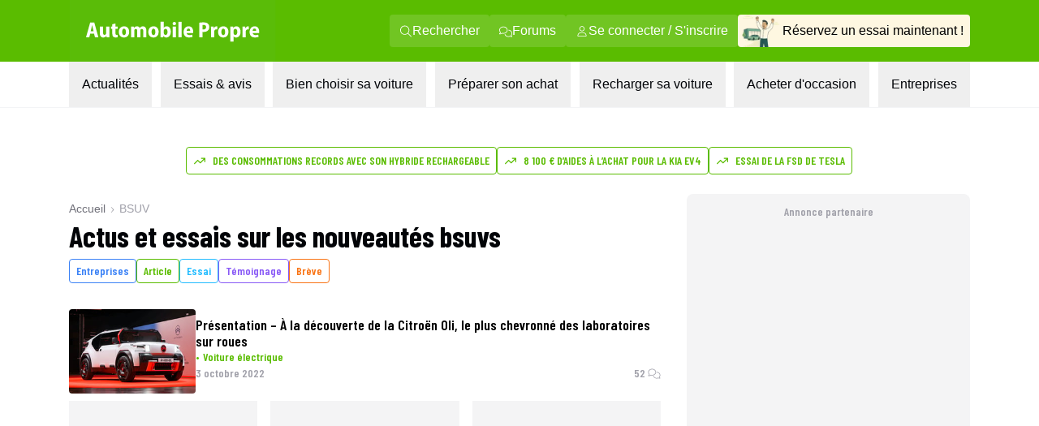

--- FILE ---
content_type: text/html; charset=utf-8
request_url: https://www.google.com/recaptcha/api2/aframe
body_size: 165
content:
<!DOCTYPE HTML><html><head><meta http-equiv="content-type" content="text/html; charset=UTF-8"></head><body><script nonce="Qni1BBhpGiSwUM1-WRKlUw">/** Anti-fraud and anti-abuse applications only. See google.com/recaptcha */ try{var clients={'sodar':'https://pagead2.googlesyndication.com/pagead/sodar?'};window.addEventListener("message",function(a){try{if(a.source===window.parent){var b=JSON.parse(a.data);var c=clients[b['id']];if(c){var d=document.createElement('img');d.src=c+b['params']+'&rc='+(localStorage.getItem("rc::a")?sessionStorage.getItem("rc::b"):"");window.document.body.appendChild(d);sessionStorage.setItem("rc::e",parseInt(sessionStorage.getItem("rc::e")||0)+1);localStorage.setItem("rc::h",'1769011903590');}}}catch(b){}});window.parent.postMessage("_grecaptcha_ready", "*");}catch(b){}</script></body></html>

--- FILE ---
content_type: text/css; charset=utf-8
request_url: https://www.automobile-propre.com/_next/static/css/30ac74c6e89c1b63.css
body_size: 22457
content:
*,:after,:before{--tw-border-spacing-x:0;--tw-border-spacing-y:0;--tw-translate-x:0;--tw-translate-y:0;--tw-rotate:0;--tw-skew-x:0;--tw-skew-y:0;--tw-scale-x:1;--tw-scale-y:1;--tw-pan-x: ;--tw-pan-y: ;--tw-pinch-zoom: ;--tw-scroll-snap-strictness:proximity;--tw-gradient-from-position: ;--tw-gradient-via-position: ;--tw-gradient-to-position: ;--tw-ordinal: ;--tw-slashed-zero: ;--tw-numeric-figure: ;--tw-numeric-spacing: ;--tw-numeric-fraction: ;--tw-ring-inset: ;--tw-ring-offset-width:0px;--tw-ring-offset-color:#fff;--tw-ring-color:rgba(59,130,246,.5);--tw-ring-offset-shadow:0 0 #0000;--tw-ring-shadow:0 0 #0000;--tw-shadow:0 0 #0000;--tw-shadow-colored:0 0 #0000;--tw-blur: ;--tw-brightness: ;--tw-contrast: ;--tw-grayscale: ;--tw-hue-rotate: ;--tw-invert: ;--tw-saturate: ;--tw-sepia: ;--tw-drop-shadow: ;--tw-backdrop-blur: ;--tw-backdrop-brightness: ;--tw-backdrop-contrast: ;--tw-backdrop-grayscale: ;--tw-backdrop-hue-rotate: ;--tw-backdrop-invert: ;--tw-backdrop-opacity: ;--tw-backdrop-saturate: ;--tw-backdrop-sepia: ;--tw-contain-size: ;--tw-contain-layout: ;--tw-contain-paint: ;--tw-contain-style: }::backdrop{--tw-border-spacing-x:0;--tw-border-spacing-y:0;--tw-translate-x:0;--tw-translate-y:0;--tw-rotate:0;--tw-skew-x:0;--tw-skew-y:0;--tw-scale-x:1;--tw-scale-y:1;--tw-pan-x: ;--tw-pan-y: ;--tw-pinch-zoom: ;--tw-scroll-snap-strictness:proximity;--tw-gradient-from-position: ;--tw-gradient-via-position: ;--tw-gradient-to-position: ;--tw-ordinal: ;--tw-slashed-zero: ;--tw-numeric-figure: ;--tw-numeric-spacing: ;--tw-numeric-fraction: ;--tw-ring-inset: ;--tw-ring-offset-width:0px;--tw-ring-offset-color:#fff;--tw-ring-color:rgba(59,130,246,.5);--tw-ring-offset-shadow:0 0 #0000;--tw-ring-shadow:0 0 #0000;--tw-shadow:0 0 #0000;--tw-shadow-colored:0 0 #0000;--tw-blur: ;--tw-brightness: ;--tw-contrast: ;--tw-grayscale: ;--tw-hue-rotate: ;--tw-invert: ;--tw-saturate: ;--tw-sepia: ;--tw-drop-shadow: ;--tw-backdrop-blur: ;--tw-backdrop-brightness: ;--tw-backdrop-contrast: ;--tw-backdrop-grayscale: ;--tw-backdrop-hue-rotate: ;--tw-backdrop-invert: ;--tw-backdrop-opacity: ;--tw-backdrop-saturate: ;--tw-backdrop-sepia: ;--tw-contain-size: ;--tw-contain-layout: ;--tw-contain-paint: ;--tw-contain-style: }/*
! tailwindcss v3.4.19 | MIT License | https://tailwindcss.com
*/*,:after,:before{box-sizing:border-box;border:0 solid #e5e7eb}:after,:before{--tw-content:""}:host,html{line-height:1.5;-webkit-text-size-adjust:100%;-moz-tab-size:4;-o-tab-size:4;tab-size:4;font-family:ui-sans-serif,system-ui,sans-serif,Apple Color Emoji,Segoe UI Emoji,Segoe UI Symbol,Noto Color Emoji;font-feature-settings:normal;font-variation-settings:normal;-webkit-tap-highlight-color:transparent}body{margin:0;line-height:inherit}hr{height:0;color:inherit;border-top-width:1px}abbr:where([title]){-webkit-text-decoration:underline dotted;text-decoration:underline dotted}h1,h2,h3,h4,h5,h6{font-size:inherit;font-weight:inherit}a{color:inherit;text-decoration:inherit}b,strong{font-weight:bolder}code,kbd,pre,samp{font-family:ui-monospace,SFMono-Regular,Menlo,Monaco,Consolas,Liberation Mono,Courier New,monospace;font-feature-settings:normal;font-variation-settings:normal;font-size:1em}small{font-size:80%}sub,sup{font-size:75%;line-height:0;position:relative;vertical-align:baseline}sub{bottom:-.25em}sup{top:-.5em}table{text-indent:0;border-color:inherit;border-collapse:collapse}button,input,optgroup,select,textarea{font-family:inherit;font-feature-settings:inherit;font-variation-settings:inherit;font-size:100%;font-weight:inherit;line-height:inherit;letter-spacing:inherit;color:inherit;margin:0;padding:0}button,select{text-transform:none}button,input:where([type=button]),input:where([type=reset]),input:where([type=submit]){-webkit-appearance:button;background-color:transparent;background-image:none}:-moz-focusring{outline:auto}:-moz-ui-invalid{box-shadow:none}progress{vertical-align:baseline}::-webkit-inner-spin-button,::-webkit-outer-spin-button{height:auto}[type=search]{-webkit-appearance:textfield;outline-offset:-2px}::-webkit-search-decoration{-webkit-appearance:none}::-webkit-file-upload-button{-webkit-appearance:button;font:inherit}summary{display:list-item}blockquote,dd,dl,figure,h1,h2,h3,h4,h5,h6,hr,p,pre{margin:0}fieldset{margin:0}fieldset,legend{padding:0}menu,ol,ul{list-style:none;margin:0;padding:0}dialog{padding:0}textarea{resize:vertical}input::-moz-placeholder,textarea::-moz-placeholder{opacity:1;color:#9ca3af}input::placeholder,textarea::placeholder{opacity:1;color:#9ca3af}[role=button],button{cursor:pointer}:disabled{cursor:default}audio,canvas,embed,iframe,img,object,svg,video{display:block;vertical-align:middle}img,video{max-width:100%;height:auto}[hidden]:where(:not([hidden=until-found])){display:none}.container{width:100%}@media (min-width:640px){.container{max-width:640px}}@media (min-width:768px){.container{max-width:768px}}@media (min-width:992px){.container{max-width:992px}}@media (min-width:1024px){.container{max-width:1024px}}@media (min-width:1280px){.container{max-width:1280px}}@media (min-width:1536px){.container{max-width:1536px}}.prose{color:var(--tw-prose-body);max-width:65ch}.prose :where(p):not(:where([class~=not-prose],[class~=not-prose] *)){margin-top:1.25em;margin-bottom:1.25em}.prose :where([class~=lead]):not(:where([class~=not-prose],[class~=not-prose] *)){color:var(--tw-prose-lead);font-size:1.25em;line-height:1.6;margin-top:1.2em;margin-bottom:1.2em}.prose :where(a):not(:where([class~=not-prose],[class~=not-prose] *)){color:var(--tw-prose-links);text-decoration:underline;font-weight:500}.prose :where(strong):not(:where([class~=not-prose],[class~=not-prose] *)){color:var(--tw-prose-bold);font-weight:600}.prose :where(a strong):not(:where([class~=not-prose],[class~=not-prose] *)){color:inherit}.prose :where(blockquote strong):not(:where([class~=not-prose],[class~=not-prose] *)){color:inherit}.prose :where(thead th strong):not(:where([class~=not-prose],[class~=not-prose] *)){color:inherit}.prose :where(ol):not(:where([class~=not-prose],[class~=not-prose] *)){list-style-type:decimal;margin-top:1.25em;margin-bottom:1.25em;padding-inline-start:1.625em}.prose :where(ol[type=A]):not(:where([class~=not-prose],[class~=not-prose] *)){list-style-type:upper-alpha}.prose :where(ol[type=a]):not(:where([class~=not-prose],[class~=not-prose] *)){list-style-type:lower-alpha}.prose :where(ol[type=A s]):not(:where([class~=not-prose],[class~=not-prose] *)){list-style-type:upper-alpha}.prose :where(ol[type=a s]):not(:where([class~=not-prose],[class~=not-prose] *)){list-style-type:lower-alpha}.prose :where(ol[type=I]):not(:where([class~=not-prose],[class~=not-prose] *)){list-style-type:upper-roman}.prose :where(ol[type=i]):not(:where([class~=not-prose],[class~=not-prose] *)){list-style-type:lower-roman}.prose :where(ol[type=I s]):not(:where([class~=not-prose],[class~=not-prose] *)){list-style-type:upper-roman}.prose :where(ol[type=i s]):not(:where([class~=not-prose],[class~=not-prose] *)){list-style-type:lower-roman}.prose :where(ol[type="1"]):not(:where([class~=not-prose],[class~=not-prose] *)){list-style-type:decimal}.prose :where(ul):not(:where([class~=not-prose],[class~=not-prose] *)){list-style-type:disc;margin-top:1.25em;margin-bottom:1.25em;padding-inline-start:1.625em}.prose :where(ol>li):not(:where([class~=not-prose],[class~=not-prose] *))::marker{font-weight:400;color:var(--tw-prose-counters)}.prose :where(ul>li):not(:where([class~=not-prose],[class~=not-prose] *))::marker{color:var(--tw-prose-bullets)}.prose :where(dt):not(:where([class~=not-prose],[class~=not-prose] *)){color:var(--tw-prose-headings);font-weight:600;margin-top:1.25em}.prose :where(hr):not(:where([class~=not-prose],[class~=not-prose] *)){border-color:var(--tw-prose-hr);border-top-width:1px;margin-top:3em;margin-bottom:3em}.prose :where(blockquote):not(:where([class~=not-prose],[class~=not-prose] *)){font-weight:500;font-style:italic;color:var(--tw-prose-quotes);border-inline-start-width:.25rem;border-inline-start-color:var(--tw-prose-quote-borders);quotes:"\201C""\201D""\2018""\2019";margin-top:1.6em;margin-bottom:1.6em;padding-inline-start:1em}.prose :where(blockquote p:first-of-type):not(:where([class~=not-prose],[class~=not-prose] *)):before{content:open-quote}.prose :where(blockquote p:last-of-type):not(:where([class~=not-prose],[class~=not-prose] *)):after{content:close-quote}.prose :where(h1):not(:where([class~=not-prose],[class~=not-prose] *)){color:var(--tw-prose-headings);font-weight:800;font-size:2.25em;margin-top:0;margin-bottom:.8888889em;line-height:1.1111111}.prose :where(h1 strong):not(:where([class~=not-prose],[class~=not-prose] *)){font-weight:900;color:inherit}.prose :where(h2):not(:where([class~=not-prose],[class~=not-prose] *)){color:var(--tw-prose-headings);font-weight:700;font-size:1.5em;margin-top:2em;margin-bottom:1em;line-height:1.3333333}.prose :where(h2 strong):not(:where([class~=not-prose],[class~=not-prose] *)){font-weight:800;color:inherit}.prose :where(h3):not(:where([class~=not-prose],[class~=not-prose] *)){color:var(--tw-prose-headings);font-weight:600;font-size:1.25em;margin-top:1.6em;margin-bottom:.6em;line-height:1.6}.prose :where(h3 strong):not(:where([class~=not-prose],[class~=not-prose] *)){font-weight:700;color:inherit}.prose :where(h4):not(:where([class~=not-prose],[class~=not-prose] *)){color:var(--tw-prose-headings);font-weight:600;margin-top:1.5em;margin-bottom:.5em;line-height:1.5}.prose :where(h4 strong):not(:where([class~=not-prose],[class~=not-prose] *)){font-weight:700;color:inherit}.prose :where(img):not(:where([class~=not-prose],[class~=not-prose] *)){margin-top:2em;margin-bottom:2em}.prose :where(picture):not(:where([class~=not-prose],[class~=not-prose] *)){display:block;margin-top:2em;margin-bottom:2em}.prose :where(video):not(:where([class~=not-prose],[class~=not-prose] *)){margin-top:2em;margin-bottom:2em}.prose :where(kbd):not(:where([class~=not-prose],[class~=not-prose] *)){font-weight:500;font-family:inherit;color:var(--tw-prose-kbd);box-shadow:0 0 0 1px var(--tw-prose-kbd-shadows),0 3px 0 var(--tw-prose-kbd-shadows);font-size:.875em;border-radius:.3125rem;padding-top:.1875em;padding-inline-end:.375em;padding-bottom:.1875em;padding-inline-start:.375em}.prose :where(code):not(:where([class~=not-prose],[class~=not-prose] *)){color:var(--tw-prose-code);font-weight:600;font-size:.875em}.prose :where(code):not(:where([class~=not-prose],[class~=not-prose] *)):before{content:"`"}.prose :where(code):not(:where([class~=not-prose],[class~=not-prose] *)):after{content:"`"}.prose :where(a code):not(:where([class~=not-prose],[class~=not-prose] *)){color:inherit}.prose :where(h1 code):not(:where([class~=not-prose],[class~=not-prose] *)){color:inherit}.prose :where(h2 code):not(:where([class~=not-prose],[class~=not-prose] *)){color:inherit;font-size:.875em}.prose :where(h3 code):not(:where([class~=not-prose],[class~=not-prose] *)){color:inherit;font-size:.9em}.prose :where(h4 code):not(:where([class~=not-prose],[class~=not-prose] *)){color:inherit}.prose :where(blockquote code):not(:where([class~=not-prose],[class~=not-prose] *)){color:inherit}.prose :where(thead th code):not(:where([class~=not-prose],[class~=not-prose] *)){color:inherit}.prose :where(pre):not(:where([class~=not-prose],[class~=not-prose] *)){color:var(--tw-prose-pre-code);background-color:var(--tw-prose-pre-bg);overflow-x:auto;font-weight:400;font-size:.875em;line-height:1.7142857;margin-top:1.7142857em;margin-bottom:1.7142857em;border-radius:.375rem;padding-top:.8571429em;padding-inline-end:1.1428571em;padding-bottom:.8571429em;padding-inline-start:1.1428571em}.prose :where(pre code):not(:where([class~=not-prose],[class~=not-prose] *)){background-color:transparent;border-width:0;border-radius:0;padding:0;font-weight:inherit;color:inherit;font-size:inherit;font-family:inherit;line-height:inherit}.prose :where(pre code):not(:where([class~=not-prose],[class~=not-prose] *)):before{content:none}.prose :where(pre code):not(:where([class~=not-prose],[class~=not-prose] *)):after{content:none}.prose :where(table):not(:where([class~=not-prose],[class~=not-prose] *)){width:100%;table-layout:auto;margin-top:2em;margin-bottom:2em;font-size:.875em;line-height:1.7142857}.prose :where(thead):not(:where([class~=not-prose],[class~=not-prose] *)){border-bottom-width:1px;border-bottom-color:var(--tw-prose-th-borders)}.prose :where(thead th):not(:where([class~=not-prose],[class~=not-prose] *)){color:var(--tw-prose-headings);font-weight:600;vertical-align:bottom;padding-inline-end:.5714286em;padding-bottom:.5714286em;padding-inline-start:.5714286em}.prose :where(tbody tr):not(:where([class~=not-prose],[class~=not-prose] *)){border-bottom-width:1px;border-bottom-color:var(--tw-prose-td-borders)}.prose :where(tbody tr:last-child):not(:where([class~=not-prose],[class~=not-prose] *)){border-bottom-width:0}.prose :where(tbody td):not(:where([class~=not-prose],[class~=not-prose] *)){vertical-align:baseline}.prose :where(tfoot):not(:where([class~=not-prose],[class~=not-prose] *)){border-top-width:1px;border-top-color:var(--tw-prose-th-borders)}.prose :where(tfoot td):not(:where([class~=not-prose],[class~=not-prose] *)){vertical-align:top}.prose :where(th,td):not(:where([class~=not-prose],[class~=not-prose] *)){text-align:start}.prose :where(figure>*):not(:where([class~=not-prose],[class~=not-prose] *)){margin-top:0;margin-bottom:0}.prose :where(figcaption):not(:where([class~=not-prose],[class~=not-prose] *)){color:var(--tw-prose-captions);font-size:.875em;line-height:1.4285714;margin-top:.8571429em}.prose{--tw-prose-body:#374151;--tw-prose-headings:#111827;--tw-prose-lead:#4b5563;--tw-prose-links:#111827;--tw-prose-bold:#111827;--tw-prose-counters:#6b7280;--tw-prose-bullets:#d1d5db;--tw-prose-hr:#e5e7eb;--tw-prose-quotes:#111827;--tw-prose-quote-borders:#e5e7eb;--tw-prose-captions:#6b7280;--tw-prose-kbd:#111827;--tw-prose-kbd-shadows:rgba(17,24,39,.1);--tw-prose-code:#111827;--tw-prose-pre-code:#e5e7eb;--tw-prose-pre-bg:#1f2937;--tw-prose-th-borders:#d1d5db;--tw-prose-td-borders:#e5e7eb;--tw-prose-invert-body:#d1d5db;--tw-prose-invert-headings:#fff;--tw-prose-invert-lead:#9ca3af;--tw-prose-invert-links:#fff;--tw-prose-invert-bold:#fff;--tw-prose-invert-counters:#9ca3af;--tw-prose-invert-bullets:#4b5563;--tw-prose-invert-hr:#374151;--tw-prose-invert-quotes:#f3f4f6;--tw-prose-invert-quote-borders:#374151;--tw-prose-invert-captions:#9ca3af;--tw-prose-invert-kbd:#fff;--tw-prose-invert-kbd-shadows:hsla(0,0%,100%,.1);--tw-prose-invert-code:#fff;--tw-prose-invert-pre-code:#d1d5db;--tw-prose-invert-pre-bg:rgba(0,0,0,.5);--tw-prose-invert-th-borders:#4b5563;--tw-prose-invert-td-borders:#374151;font-size:1rem;line-height:1.75}.prose :where(picture>img):not(:where([class~=not-prose],[class~=not-prose] *)){margin-top:0;margin-bottom:0}.prose :where(li):not(:where([class~=not-prose],[class~=not-prose] *)){margin-top:.5em;margin-bottom:.5em}.prose :where(ol>li):not(:where([class~=not-prose],[class~=not-prose] *)){padding-inline-start:.375em}.prose :where(ul>li):not(:where([class~=not-prose],[class~=not-prose] *)){padding-inline-start:.375em}.prose :where(.prose>ul>li p):not(:where([class~=not-prose],[class~=not-prose] *)){margin-top:.75em;margin-bottom:.75em}.prose :where(.prose>ul>li>p:first-child):not(:where([class~=not-prose],[class~=not-prose] *)){margin-top:1.25em}.prose :where(.prose>ul>li>p:last-child):not(:where([class~=not-prose],[class~=not-prose] *)){margin-bottom:1.25em}.prose :where(.prose>ol>li>p:first-child):not(:where([class~=not-prose],[class~=not-prose] *)){margin-top:1.25em}.prose :where(.prose>ol>li>p:last-child):not(:where([class~=not-prose],[class~=not-prose] *)){margin-bottom:1.25em}.prose :where(ul ul,ul ol,ol ul,ol ol):not(:where([class~=not-prose],[class~=not-prose] *)){margin-top:.75em;margin-bottom:.75em}.prose :where(dl):not(:where([class~=not-prose],[class~=not-prose] *)){margin-top:1.25em;margin-bottom:1.25em}.prose :where(dd):not(:where([class~=not-prose],[class~=not-prose] *)){margin-top:.5em;padding-inline-start:1.625em}.prose :where(hr+*):not(:where([class~=not-prose],[class~=not-prose] *)){margin-top:0}.prose :where(h2+*):not(:where([class~=not-prose],[class~=not-prose] *)){margin-top:0}.prose :where(h3+*):not(:where([class~=not-prose],[class~=not-prose] *)){margin-top:0}.prose :where(h4+*):not(:where([class~=not-prose],[class~=not-prose] *)){margin-top:0}.prose :where(thead th:first-child):not(:where([class~=not-prose],[class~=not-prose] *)){padding-inline-start:0}.prose :where(thead th:last-child):not(:where([class~=not-prose],[class~=not-prose] *)){padding-inline-end:0}.prose :where(tbody td,tfoot td):not(:where([class~=not-prose],[class~=not-prose] *)){padding-top:.5714286em;padding-inline-end:.5714286em;padding-bottom:.5714286em;padding-inline-start:.5714286em}.prose :where(tbody td:first-child,tfoot td:first-child):not(:where([class~=not-prose],[class~=not-prose] *)){padding-inline-start:0}.prose :where(tbody td:last-child,tfoot td:last-child):not(:where([class~=not-prose],[class~=not-prose] *)){padding-inline-end:0}.prose :where(figure):not(:where([class~=not-prose],[class~=not-prose] *)){margin-top:2em;margin-bottom:2em}.prose :where(.prose>:first-child):not(:where([class~=not-prose],[class~=not-prose] *)){margin-top:0}.prose :where(.prose>:last-child):not(:where([class~=not-prose],[class~=not-prose] *)){margin-bottom:0}.pn-fix-remove-box-shadow{--tw-shadow:0 0 #0000!important;--tw-shadow-colored:0 0 #0000!important;box-shadow:var(--tw-ring-offset-shadow,0 0 #0000),var(--tw-ring-shadow,0 0 #0000),var(--tw-shadow)!important}.pn-bottomsheet-container{position:fixed;bottom:0;z-index:100;margin:0;display:flex;width:100%;animation:slideInFromBottom .45s ease-out 0s 1;flex-direction:column;align-items:center;justify-content:center;overflow:hidden;transition-property:transform;transition-duration:.7s;transition-timing-function:cubic-bezier(.4,0,.2,1)}.pn-bottomsheet-container:has(:checked){--tw-translate-y:100%;transform:translate(var(--tw-translate-x),var(--tw-translate-y)) rotate(var(--tw-rotate)) skewX(var(--tw-skew-x)) skewY(var(--tw-skew-y)) scaleX(var(--tw-scale-x)) scaleY(var(--tw-scale-y))}.pn-bottomsheet-container .pn-bottomsheet-top{width:100%;border-top-left-radius:60px;border-top-right-radius:60px;border-top-width:1px;border-color:var(--background-secondary);--tw-bg-opacity:1;background-color:rgb(255 255 255/var(--tw-bg-opacity,1));padding-top:16px;padding-bottom:16px;text-align:center;font-family:Helvetica,ui-sans-serif,system-ui,sans-serif,Apple Color Emoji,Segoe UI Emoji,Segoe UI Symbol,Noto Color Emoji;font-size:.875rem;line-height:1.25rem;color:var(--foreground-text-secondary)}.pn-bottomsheet-container .pn-bottomsheet-body{display:flex;width:100%;flex-direction:column;--tw-bg-opacity:1;background-color:rgb(255 255 255/var(--tw-bg-opacity,1));padding-left:1rem;padding-right:1rem}.pn-bottomsheet-title{position:relative;margin-bottom:1rem;text-align:center;font-family:var(--font-barlow-condensed),ui-sans-serif,system-ui,sans-serif,"Apple Color Emoji","Segoe UI Emoji","Segoe UI Symbol","Noto Color Emoji";font-size:1.5rem;line-height:2rem;font-weight:600;color:var(--foreground-text-primary)}.pn-bottomsheet-title span{position:absolute;left:-.25rem;top:-.5rem;--tw-rotate:-12deg;transform:translate(var(--tw-translate-x),var(--tw-translate-y)) rotate(var(--tw-rotate)) skewX(var(--tw-skew-x)) skewY(var(--tw-skew-y)) scaleX(var(--tw-scale-x)) scaleY(var(--tw-scale-y));border-radius:.25rem;--tw-bg-opacity:1;background-color:rgb(238 248 231/var(--tw-bg-opacity,1));padding-left:.25rem;padding-right:.25rem;font-size:.75rem;line-height:1rem;color:var(--brand-classic)}.pn-bottomsheet-buttons{margin-bottom:1rem;display:flex;justify-content:center;font-family:var(--font-barlow-condensed),ui-sans-serif,system-ui,sans-serif,"Apple Color Emoji","Segoe UI Emoji","Segoe UI Symbol","Noto Color Emoji";font-size:1rem;line-height:1.5rem;font-weight:600}.pn-bottomsheet-buttons .pn-bottomsheet-close{margin-left:.5rem;margin-right:.5rem;border-radius:.25rem;--tw-bg-opacity:1;background-color:rgb(255 255 255/var(--tw-bg-opacity,1));padding:.25rem .5rem;color:var(--foreground-text-secondary)}.pn-bottomsheet-buttons .pn-bottomsheet-read{margin-left:.5rem;margin-right:.5rem;border-radius:.25rem;background-color:var(--brand-classic);padding:.25rem .5rem;--tw-text-opacity:1;color:rgb(255 255 255/var(--tw-text-opacity,1))}.pn-snackbar-container{position:fixed;bottom:.5rem;z-index:100;width:100%;animation:slideInFromLeft .45s ease-out 0s 1;padding:1rem .25rem;transition-property:transform;transition-duration:.7s;transition-timing-function:cubic-bezier(.4,0,.2,1)}.pn-snackbar-container:has(:checked){--tw-translate-x:100%;transform:translate(var(--tw-translate-x),var(--tw-translate-y)) rotate(var(--tw-rotate)) skewX(var(--tw-skew-x)) skewY(var(--tw-skew-y)) scaleX(var(--tw-scale-x)) scaleY(var(--tw-scale-y))}.pn-snackbar-container .pn-snackbar-body{display:flex;width:100%;align-items:center;border-radius:.5rem;background-color:var(--brand-classic);padding-left:1rem;--tw-text-opacity:1;color:rgb(255 255 255/var(--tw-text-opacity,1))}.pn-snackbar-link{margin-left:1.25rem;display:flex;align-items:center;font-family:var(--font-barlow-condensed),ui-sans-serif,system-ui,sans-serif,"Apple Color Emoji","Segoe UI Emoji","Segoe UI Symbol","Noto Color Emoji";font-size:1rem;line-height:1.5rem;font-weight:600}.pn-snackbar-link span{margin-left:.25rem;padding-top:.25rem}.pn-snackbar-close{margin-left:auto;border-top-right-radius:.5rem;border-bottom-right-radius:.5rem;background-color:var(--brand-hover);padding:1rem}.pn-fix-fullscreen{position:fixed;left:0;top:0;z-index:102}.pn-fix-fullscreen,.pn-fix-fullscreen iframe{height:100vh!important;width:100vw!important}[data-block=article-container] .block-paragraph{font-size:1.125rem;line-height:1.75rem}[data-block=article-container] [data-block=chapo]{font-family:Helvetica,ui-sans-serif,system-ui,sans-serif,Apple Color Emoji,Segoe UI Emoji,Segoe UI Symbol,Noto Color Emoji;font-size:1.125rem;line-height:1.75rem;font-weight:700}[data-block=article-container] .block-paragraph *>a,[data-block=article-container] .block-paragraph *>a span,[data-block=article-container] .block-paragraph>a,[data-block=article-container] .block-paragraph>a span,[data-block=article-container] [data-block=chapo] a,[data-block=article-container] [data-block=greyBlock] a,[data-block=article-container] [data-block=table] a,[data-block=article-container] figcaption a,[data-block=article-container] ol a,[data-block=article-container] ul a{font-weight:700!important;--tw-text-opacity:1;color:rgb(0 0 0/var(--tw-text-opacity,1));text-decoration-line:underline}[data-block=article-container] .block-paragraph *>a span:hover,[data-block=article-container] .block-paragraph *>a:hover,[data-block=article-container] .block-paragraph>a span:hover,[data-block=article-container] .block-paragraph>a:hover,[data-block=article-container] [data-block=chapo] a:hover,[data-block=article-container] [data-block=greyBlock] a:hover,[data-block=article-container] [data-block=table] a:hover,[data-block=article-container] figcaption a:hover,[data-block=article-container] ol a:hover,[data-block=article-container] ul a:hover{text-decoration-line:none}[data-block=article-container] [data-block=table] caption{display:table-caption;caption-side:bottom;padding:.75rem .5rem;text-align:left;font-family:Helvetica,ui-sans-serif,system-ui,sans-serif,Apple Color Emoji,Segoe UI Emoji,Segoe UI Symbol,Noto Color Emoji;font-size:.875rem;line-height:1.25rem;font-weight:400}@media (min-width:992px){[data-block=article-container] [data-block=table] caption{width:100%;padding-left:1.5rem;padding-right:1.5rem}}[data-block=article-container] [data-block=table] caption strong{font-weight:400}@media (min-width:640px){[data-block=article-container] [data-block=table] tbody,[data-block=article-container] [data-block=table] thead{width:100%}}[data-block=article-container] [data-block=table] tr td{width:auto!important;padding:.75rem .5rem;text-align:center}@media (min-width:992px){[data-block=article-container] [data-block=table] tr td{padding:.75rem 1.5rem}}[data-block=article-container] [data-block=table] tr th{padding:.75rem .5rem}@media (min-width:992px){[data-block=article-container] [data-block=table] tr th{padding:1.5rem}}[data-block=article-container] [data-block=table] tr{border-bottom-width:1px;font-size:.875rem;line-height:1.25rem;font-weight:400}[data-block=article-container] [data-block=table] table{table-layout:auto}[data-block=article-container] [data-block=table]:has(td[colspan],tr[colspan]) td,[data-block=article-container] [data-block=table]:has(td[colspan],tr[colspan]) tr{border-left-width:1px;border-right-width:1px}[data-block=article-container] [data-block=table] table:not([data-header=none]) thead tr{border-bottom-width:0;background-color:var(--background-footer);font-weight:600;--tw-text-opacity:1;color:rgb(255 255 255/var(--tw-text-opacity,1))}[data-block=article-container] [data-block=table] tbody tr:last-of-type{border-bottom-width:0}[data-block=article-container] [data-block=table] tr td:first-of-type{text-align:left;font-weight:600}[data-block=article-container] [data-block=greyBlock]>:first-child{margin-top:0!important}[data-block=article-container] [data-block=greyBlock]>:last-child{margin-bottom:0!important}[data-block=article-container] [data-block=greyBlock] h2{scroll-margin:7rem;font-family:var(--font-barlow-condensed),ui-sans-serif,system-ui,sans-serif,"Apple Color Emoji","Segoe UI Emoji","Segoe UI Symbol","Noto Color Emoji";font-size:1.875rem;font-weight:700;line-height:2.25rem}[data-block=article-container] [data-block=greyBlock] h3{font-size:1.875rem;line-height:2.25rem;font-weight:700}[data-block=article-container] [data-block=greyBlock] ul{list-style-type:disc;padding-left:1.5rem;font-family:Helvetica,ui-sans-serif,system-ui,sans-serif,Apple Color Emoji,Segoe UI Emoji,Segoe UI Symbol,Noto Color Emoji;font-size:1rem;line-height:1.5rem;color:var(--foreground-text-primary)}[data-block=article-container] [data-block=likedBlock] h3{margin-bottom:.5rem;font-size:1.25rem;line-height:1.75rem;font-weight:700}[data-block=article-container] [data-block=likedBlock] h2,[data-block=article-container] [data-block=likedBlock] h3,[data-block=article-container] [data-block=likedBlock] span{margin-bottom:.5rem;font-size:1rem;font-weight:600;line-height:1.25rem}[data-block=article-container] [data-block=likedBlock] ul{margin-bottom:.5rem;list-style-type:disc;padding-left:1.5rem;font-family:Helvetica,ui-sans-serif,system-ui,sans-serif,Apple Color Emoji,Segoe UI Emoji,Segoe UI Symbol,Noto Color Emoji;font-size:1rem;line-height:1.5rem;color:var(--foreground-text-primary)}[data-block=article-container] [data-block=additionalDataBlock] h3{border-top-left-radius:.25rem;border-top-right-radius:.25rem;background-color:var(--brand-classic);padding:.5rem 1.5rem .75rem;font-family:var(--font-barlow-condensed),ui-sans-serif,system-ui,sans-serif,"Apple Color Emoji","Segoe UI Emoji","Segoe UI Symbol","Noto Color Emoji";font-size:1.5rem;line-height:2rem;font-weight:600;--tw-text-opacity:1;color:rgb(255 255 255/var(--tw-text-opacity,1))}[data-block=article-container] [data-block=additionalDataBlock] ul{list-style-type:disc;padding:.75rem 1.5rem .75rem 2.5rem;font-family:Helvetica,ui-sans-serif,system-ui,sans-serif,Apple Color Emoji,Segoe UI Emoji,Segoe UI Symbol,Noto Color Emoji;font-size:1rem;line-height:1.5rem;color:var(--foreground-text-primary)}[data-block=article-container]>:first-child{margin-top:0}[data-block=article-container]>:last-child{margin-bottom:0}[data-block=article-container]>*{margin-top:2rem;margin-bottom:2rem}[data-block=article-container] [data-block=heading]h2,[data-block=article-container] [data-block=heading]h3{margin-bottom:1.5rem;margin-top:2rem}[data-block=article-container] [data-block=heading]h4,[data-block=article-container] [data-block=heading]h5,[data-block=article-container] [data-block=heading]h6{margin-bottom:1rem;margin-top:2rem}[data-block=article-container] [data-content=ad]{margin-top:2rem;margin-bottom:2rem}[data-block=article-container] [data-block=paragraph]{margin-bottom:2rem;margin-top:1.5rem}[data-block=article-container] [data-block=readMoreBlock]{margin-bottom:2rem;margin-top:2.75rem}[data-block=article-container] [data-block=table]{margin-bottom:2rem;margin-top:1.5rem}.sr-only{position:absolute;width:1px;height:1px;padding:0;margin:-1px;overflow:hidden;clip:rect(0,0,0,0);white-space:nowrap;border-width:0}.pointer-events-none{pointer-events:none}.pointer-events-auto{pointer-events:auto}.visible{visibility:visible}.collapse{visibility:collapse}.static{position:static}.fixed{position:fixed}.absolute{position:absolute}.relative{position:relative}.sticky{position:sticky}.inset-0{inset:0}.inset-x-1\/2{left:50%;right:50%}.inset-y-0{top:0;bottom:0}.-bottom-3{bottom:-.75rem}.-end-0\.5{inset-inline-end:-.125rem}.-left-\[6px\]{left:-6px}.-right-5{right:-1.25rem}.-top-20{top:-5rem}.-top-3{top:-.75rem}.-top-5{top:-1.25rem}.-top-96{top:-24rem}.bottom-0{bottom:0}.bottom-24{bottom:6rem}.bottom-9{bottom:2.25rem}.bottom-\[-92px\]{bottom:-92px}.end-3{inset-inline-end:.75rem}.left-0{left:0}.left-1\/2{left:50%}.left-8{left:2rem}.left-\[-30px\]{left:-30px}.left-\[50\%\]{left:50%}.left-\[6px\]{left:6px}.right-0{right:0}.right-2{right:.5rem}.right-3{right:.75rem}.right-4{right:1rem}.right-\[-92px\]{right:-92px}.top-0{top:0}.top-0\.5{top:.125rem}.top-1\/2{top:50%}.top-2{top:.5rem}.top-3{top:.75rem}.top-36{top:9rem}.top-4{top:1rem}.top-8{top:2rem}.top-\[-30px\]{top:-30px}.top-full{top:100%}.-z-10{z-index:-10}.z-10{z-index:10}.z-20{z-index:20}.z-50{z-index:50}.z-\[1001\]{z-index:1001}.z-\[100\]{z-index:100}.z-\[101\]{z-index:101}.z-\[200\]{z-index:200}.z-\[45\]{z-index:45}.z-\[9999\]{z-index:9999}.col-span-1{grid-column:span 1/span 1}.col-span-10{grid-column:span 10/span 10}.col-span-12{grid-column:span 12/span 12}.col-span-2{grid-column:span 2/span 2}.col-span-3{grid-column:span 3/span 3}.col-span-4{grid-column:span 4/span 4}.col-span-5{grid-column:span 5/span 5}.col-span-6{grid-column:span 6/span 6}.col-span-7{grid-column:span 7/span 7}.col-span-full{grid-column:1/-1}.col-start-1{grid-column-start:1}.col-start-10{grid-column-start:10}.col-start-11{grid-column-start:11}.col-start-12{grid-column-start:12}.col-start-13{grid-column-start:13}.col-start-2{grid-column-start:2}.col-start-3{grid-column-start:3}.col-start-4{grid-column-start:4}.col-start-5{grid-column-start:5}.col-start-6{grid-column-start:6}.col-start-7{grid-column-start:7}.col-start-8{grid-column-start:8}.col-start-9{grid-column-start:9}.row-span-1{grid-row:span 1/span 1}.row-span-2{grid-row:span 2/span 2}.row-span-full{grid-row:1/-1}.row-start-1{grid-row-start:1}.row-start-10{grid-row-start:10}.row-start-11{grid-row-start:11}.row-start-12{grid-row-start:12}.row-start-13{grid-row-start:13}.row-start-2{grid-row-start:2}.row-start-3{grid-row-start:3}.row-start-4{grid-row-start:4}.row-start-5{grid-row-start:5}.row-start-6{grid-row-start:6}.row-start-7{grid-row-start:7}.row-start-8{grid-row-start:8}.row-start-9{grid-row-start:9}.m-0{margin:0}.m-1{margin:.25rem}.m-2{margin:.5rem}.m-auto{margin:auto}.-mx-4{margin-left:-1rem;margin-right:-1rem}.mx-1{margin-left:.25rem;margin-right:.25rem}.mx-2{margin-left:.5rem;margin-right:.5rem}.mx-4{margin-left:1rem;margin-right:1rem}.mx-\[-15px\]{margin-left:-15px;margin-right:-15px}.mx-\[-1rem\]{margin-left:-1rem;margin-right:-1rem}.mx-auto{margin-left:auto;margin-right:auto}.my-14{margin-top:3.5rem;margin-bottom:3.5rem}.my-2{margin-top:.5rem;margin-bottom:.5rem}.my-3{margin-top:.75rem;margin-bottom:.75rem}.my-3\.5{margin-top:.875rem;margin-bottom:.875rem}.my-4{margin-top:1rem;margin-bottom:1rem}.my-6{margin-top:1.5rem;margin-bottom:1.5rem}.my-8{margin-top:2rem;margin-bottom:2rem}.my-auto{margin-top:auto;margin-bottom:auto}.\!mb-1{margin-bottom:.25rem!important}.-mr-3{margin-right:-.75rem}.-mt-2{margin-top:-.5rem}.-mt-6{margin-top:-1.5rem}.mb-0{margin-bottom:0}.mb-1{margin-bottom:.25rem}.mb-10{margin-bottom:2.5rem}.mb-11{margin-bottom:2.75rem}.mb-12{margin-bottom:3rem}.mb-16{margin-bottom:4rem}.mb-2{margin-bottom:.5rem}.mb-24{margin-bottom:6rem}.mb-3{margin-bottom:.75rem}.mb-4{margin-bottom:1rem}.mb-5{margin-bottom:1.25rem}.mb-6{margin-bottom:1.5rem}.mb-7{margin-bottom:1.75rem}.mb-8{margin-bottom:2rem}.mb-\[16px\]{margin-bottom:16px}.mb-\[20px\]{margin-bottom:20px}.mb-auto{margin-bottom:auto}.ml-1{margin-left:.25rem}.ml-2{margin-left:.5rem}.ml-3{margin-left:.75rem}.ml-4{margin-left:1rem}.ml-7{margin-left:1.75rem}.ml-\[-16px\]{margin-left:-16px}.ml-\[-50vw\]{margin-left:-50vw}.ml-\[25px\]{margin-left:25px}.ml-auto{margin-left:auto}.mr-0{margin-right:0}.mr-1{margin-right:.25rem}.mr-2{margin-right:.5rem}.mr-3{margin-right:.75rem}.mr-3\.5{margin-right:.875rem}.mr-\[-50vw\]{margin-right:-50vw}.mr-auto{margin-right:auto}.mt-0{margin-top:0}.mt-0\.5{margin-top:.125rem}.mt-1{margin-top:.25rem}.mt-10{margin-top:2.5rem}.mt-11{margin-top:2.75rem}.mt-12{margin-top:3rem}.mt-14{margin-top:3.5rem}.mt-2{margin-top:.5rem}.mt-20{margin-top:5rem}.mt-3{margin-top:.75rem}.mt-3\.5{margin-top:.875rem}.mt-4{margin-top:1rem}.mt-5{margin-top:1.25rem}.mt-6{margin-top:1.5rem}.mt-8{margin-top:2rem}.mt-\[1px\]{margin-top:1px}.mt-\[2px\]{margin-top:2px}.mt-\[xxx\]{margin-top:xxx}.line-clamp-2{-webkit-line-clamp:2}.line-clamp-2,.line-clamp-3{overflow:hidden;display:-webkit-box;-webkit-box-orient:vertical}.line-clamp-3{-webkit-line-clamp:3}.line-clamp-5{overflow:hidden;display:-webkit-box;-webkit-box-orient:vertical;-webkit-line-clamp:5}.block{display:block}.inline-block{display:inline-block}.inline{display:inline}.\!flex{display:flex!important}.flex{display:flex}.inline-flex{display:inline-flex}.table{display:table}.grid{display:grid}.hidden{display:none}.aspect-\[16\/10\]{aspect-ratio:16/10}.aspect-\[16\/9\]{aspect-ratio:16/9}.aspect-square{aspect-ratio:1/1}.aspect-video{aspect-ratio:16/9}.size-0{width:0;height:0}.size-11{width:2.75rem;height:2.75rem}.size-12{width:3rem;height:3rem}.size-16{width:4rem;height:4rem}.size-24{width:6rem;height:6rem}.size-3{width:.75rem;height:.75rem}.size-4{width:1rem;height:1rem}.size-5{width:1.25rem;height:1.25rem}.size-6{width:1.5rem;height:1.5rem}.size-7{width:1.75rem;height:1.75rem}.size-8{width:2rem;height:2rem}.size-9{width:2.25rem;height:2.25rem}.size-\[14px\]{width:14px;height:14px}.size-\[18px\]{width:18px;height:18px}.size-\[22px\]{width:22px;height:22px}.size-\[30px\]{width:30px;height:30px}.size-\[9px\]{width:9px;height:9px}.size-fit{width:-moz-fit-content;width:fit-content;height:-moz-fit-content;height:fit-content}.size-full{width:100%;height:100%}.h-0{height:0}.h-0\.5{height:.125rem}.h-1{height:.25rem}.h-10{height:2.5rem}.h-11{height:2.75rem}.h-12{height:3rem}.h-14{height:3.5rem}.h-16{height:4rem}.h-2{height:.5rem}.h-20{height:5rem}.h-24{height:6rem}.h-3{height:.75rem}.h-3\.5{height:.875rem}.h-4{height:1rem}.h-48{height:12rem}.h-5{height:1.25rem}.h-6{height:1.5rem}.h-7{height:1.75rem}.h-8{height:2rem}.h-9{height:2.25rem}.h-\[100px\]{height:100px}.h-\[101px\]{height:101px}.h-\[110px\]{height:110px}.h-\[112px\]{height:112px}.h-\[119px\]{height:119px}.h-\[12px\]{height:12px}.h-\[130px\]{height:130px}.h-\[14px\]{height:14px}.h-\[150px\]{height:150px}.h-\[151px\]{height:151px}.h-\[159px\]{height:159px}.h-\[160px\]{height:160px}.h-\[180px\]{height:180px}.h-\[184px\]{height:184px}.h-\[185px\]{height:185px}.h-\[18px\]{height:18px}.h-\[200px\]{height:200px}.h-\[20px\]{height:20px}.h-\[22px\]{height:22px}.h-\[246px\]{height:246px}.h-\[24px\]{height:24px}.h-\[250px\]{height:250px}.h-\[263px\]{height:263px}.h-\[26px\]{height:26px}.h-\[272px\]{height:272px}.h-\[300px\]{height:300px}.h-\[31px\]{height:31px}.h-\[32px\]{height:32px}.h-\[36px\]{height:36px}.h-\[38px\]{height:38px}.h-\[40px\]{height:40px}.h-\[42px\]{height:42px}.h-\[46px\]{height:46px}.h-\[50px\]{height:50px}.h-\[51px\]{height:51px}.h-\[52px\]{height:52px}.h-\[53px\]{height:53px}.h-\[54px\]{height:54px}.h-\[56px\]{height:56px}.h-\[58px\]{height:58px}.h-\[60px\]{height:60px}.h-\[69px\]{height:69px}.h-\[72px\]{height:72px}.h-\[76px\]{height:76px}.h-\[77px\]{height:77px}.h-\[78px\]{height:78px}.h-\[792\.188px\]{height:792.188px}.h-\[960px\]{height:960px}.h-\[97px\]{height:97px}.h-\[9px\]{height:9px}.h-\[calc\(100dvh-5rem\)\]{height:calc(100dvh - 5rem)}.h-auto{height:auto}.h-fit{height:-moz-fit-content;height:fit-content}.h-full{height:100%}.h-min{height:-moz-min-content;height:min-content}.h-px{height:1px}.max-h-0{max-height:0}.max-h-10{max-height:2.5rem}.max-h-14{max-height:3.5rem}.max-h-20{max-height:5rem}.max-h-60{max-height:15rem}.max-h-64{max-height:16rem}.max-h-7{max-height:1.75rem}.max-h-9{max-height:2.25rem}.max-h-\[112px\]{max-height:112px}.max-h-\[150px\]{max-height:150px}.max-h-\[180px\]{max-height:180px}.max-h-\[300px\]{max-height:300px}.max-h-\[40px\]{max-height:40px}.max-h-\[420px\]{max-height:420px}.max-h-\[42px\]{max-height:42px}.max-h-\[50px\]{max-height:50px}.max-h-\[78px\]{max-height:78px}.max-h-\[97px\]{max-height:97px}.max-h-fit{max-height:-moz-fit-content;max-height:fit-content}.min-h-10{min-height:2.5rem}.min-h-11{min-height:2.75rem}.min-h-14{min-height:3.5rem}.min-h-20{min-height:5rem}.min-h-24{min-height:6rem}.min-h-5{min-height:1.25rem}.min-h-\[100px\]{min-height:100px}.min-h-\[130px\]{min-height:130px}.min-h-\[145px\]{min-height:145px}.min-h-\[150px\]{min-height:150px}.min-h-\[20px\]{min-height:20px}.min-h-\[230px\]{min-height:230px}.min-h-\[250px\]{min-height:250px}.min-h-\[350px\]{min-height:350px}.min-h-\[400px\]{min-height:400px}.min-h-\[42px\]{min-height:42px}.min-h-\[500px\]{min-height:500px}.min-h-\[600px\]{min-height:600px}.min-h-\[60px\]{min-height:60px}.min-h-\[665px\]{min-height:665px}.min-h-\[78px\]{min-height:78px}.min-h-\[84px\]{min-height:84px}.min-h-\[97px\]{min-height:97px}.min-h-\[98px\]{min-height:98px}.min-h-full{min-height:100%}.\!w-auto{width:auto!important}.w-0{width:0}.w-1\/12{width:8.333333%}.w-1\/2{width:50%}.w-1\/3{width:33.333333%}.w-1\/4{width:25%}.w-10{width:2.5rem}.w-10\/12{width:83.333333%}.w-11{width:2.75rem}.w-11\/12{width:91.666667%}.w-12{width:3rem}.w-14{width:3.5rem}.w-16{width:4rem}.w-2\/3{width:66.666667%}.w-2\/4{width:50%}.w-24{width:6rem}.w-3{width:.75rem}.w-3\.5{width:.875rem}.w-3\/12{width:25%}.w-3\/4{width:75%}.w-32{width:8rem}.w-36{width:9rem}.w-4{width:1rem}.w-4\/12{width:33.333333%}.w-48{width:12rem}.w-5{width:1.25rem}.w-5\/12{width:41.666667%}.w-6{width:1.5rem}.w-64{width:16rem}.w-7{width:1.75rem}.w-72{width:18rem}.w-8{width:2rem}.w-9{width:2.25rem}.w-\[100px\]{width:100px}.w-\[100vw\]{width:100vw}.w-\[110px\]{width:110px}.w-\[12px\]{width:12px}.w-\[143\]{width:143}.w-\[14px\]{width:14px}.w-\[155px\]{width:155px}.w-\[156px\]{width:156px}.w-\[163px\]{width:163px}.w-\[185px\]{width:185px}.w-\[18px\]{width:18px}.w-\[200px\]{width:200px}.w-\[20px\]{width:20px}.w-\[210px\]{width:210px}.w-\[224px\]{width:224px}.w-\[225\]{width:225}.w-\[226px\]{width:226px}.w-\[22px\]{width:22px}.w-\[234px\]{width:234px}.w-\[24px\]{width:24px}.w-\[250px\]{width:250px}.w-\[256px\]{width:256px}.w-\[26px\]{width:26px}.w-\[296\]{width:296}.w-\[296px\]{width:296px}.w-\[32px\]{width:32px}.w-\[36px\]{width:36px}.w-\[408px\]{width:408px}.w-\[40\]{width:40}.w-\[41px\]{width:41px}.w-\[42\]{width:42}.w-\[42px\]{width:42px}.w-\[438px\]{width:438px}.w-\[440px\]{width:440px}.w-\[458\]{width:458}.w-\[50px\]{width:50px}.w-\[52px\]{width:52px}.w-\[54px\]{width:54px}.w-\[55px\]{width:55px}.w-\[60px\]{width:60px}.w-\[72px\]{width:72px}.w-\[75px\]{width:75px}.w-\[77px\]{width:77px}.w-\[79px\]{width:79px}.w-\[9px\]{width:9px}.w-auto{width:auto}.w-fit{width:-moz-fit-content;width:fit-content}.w-full{width:100%}.w-screen{width:100vw}.min-w-0{min-width:0}.min-w-10{min-width:2.5rem}.min-w-20{min-width:5rem}.min-w-28{min-width:7rem}.min-w-32{min-width:8rem}.min-w-4{min-width:1rem}.min-w-7{min-width:1.75rem}.min-w-\[100px\]{min-width:100px}.min-w-\[110px\]{min-width:110px}.min-w-\[126px\]{min-width:126px}.min-w-\[128px\]{min-width:128px}.min-w-\[156px\]{min-width:156px}.min-w-\[219px\]{min-width:219px}.min-w-\[250px\]{min-width:250px}.min-w-\[300px\]{min-width:300px}.max-w-20{max-width:5rem}.max-w-28{max-width:7rem}.max-w-2xl{max-width:42rem}.max-w-6xl{max-width:72rem}.max-w-\[100px\]{max-width:100px}.max-w-\[110px\]{max-width:110px}.max-w-\[1110px\]{max-width:1110px}.max-w-\[1140px\]{max-width:1140px}.max-w-\[1158px\]{max-width:1158px}.max-w-\[1200px\]{max-width:1200px}.max-w-\[126px\]{max-width:126px}.max-w-\[156px\]{max-width:156px}.max-w-\[200px\]{max-width:200px}.max-w-\[250px\]{max-width:250px}.max-w-\[554px\]{max-width:554px}.max-w-\[70\%\]{max-width:70%}.max-w-\[70px\]{max-width:70px}.max-w-fit{max-width:-moz-fit-content;max-width:fit-content}.max-w-full{max-width:100%}.max-w-lg{max-width:32rem}.max-w-max{max-width:-moz-max-content;max-width:max-content}.max-w-md{max-width:28rem}.max-w-sm{max-width:24rem}.flex-1{flex:1 1 0%}.flex-auto{flex:1 1 auto}.flex-initial{flex:0 1 auto}.flex-none{flex:none}.flex-shrink-0,.shrink-0{flex-shrink:0}.flex-grow,.grow{flex-grow:1}.grow-0{flex-grow:0}.basis-32{flex-basis:8rem}.table-auto{table-layout:auto}.border-collapse{border-collapse:collapse}.-translate-x-0{--tw-translate-x:-0px}.-translate-x-0,.-translate-x-1\/2{transform:translate(var(--tw-translate-x),var(--tw-translate-y)) rotate(var(--tw-rotate)) skewX(var(--tw-skew-x)) skewY(var(--tw-skew-y)) scaleX(var(--tw-scale-x)) scaleY(var(--tw-scale-y))}.-translate-x-1\/2{--tw-translate-x:-50%}.-translate-x-12{--tw-translate-x:-3rem}.-translate-x-12,.-translate-x-full{transform:translate(var(--tw-translate-x),var(--tw-translate-y)) rotate(var(--tw-rotate)) skewX(var(--tw-skew-x)) skewY(var(--tw-skew-y)) scaleX(var(--tw-scale-x)) scaleY(var(--tw-scale-y))}.-translate-x-full{--tw-translate-x:-100%}.-translate-y-1\/2{--tw-translate-y:-50%}.-translate-y-1\/2,.translate-x-0{transform:translate(var(--tw-translate-x),var(--tw-translate-y)) rotate(var(--tw-rotate)) skewX(var(--tw-skew-x)) skewY(var(--tw-skew-y)) scaleX(var(--tw-scale-x)) scaleY(var(--tw-scale-y))}.translate-x-0{--tw-translate-x:0px}.translate-x-12{--tw-translate-x:3rem}.translate-x-12,.translate-x-\[-50\%\]{transform:translate(var(--tw-translate-x),var(--tw-translate-y)) rotate(var(--tw-rotate)) skewX(var(--tw-skew-x)) skewY(var(--tw-skew-y)) scaleX(var(--tw-scale-x)) scaleY(var(--tw-scale-y))}.translate-x-\[-50\%\]{--tw-translate-x:-50%}.translate-x-full{--tw-translate-x:100%}.translate-x-full,.translate-y-0{transform:translate(var(--tw-translate-x),var(--tw-translate-y)) rotate(var(--tw-rotate)) skewX(var(--tw-skew-x)) skewY(var(--tw-skew-y)) scaleX(var(--tw-scale-x)) scaleY(var(--tw-scale-y))}.translate-y-0{--tw-translate-y:0px}.translate-y-1\/2{--tw-translate-y:50%}.translate-y-1\/2,.translate-y-4{transform:translate(var(--tw-translate-x),var(--tw-translate-y)) rotate(var(--tw-rotate)) skewX(var(--tw-skew-x)) skewY(var(--tw-skew-y)) scaleX(var(--tw-scale-x)) scaleY(var(--tw-scale-y))}.translate-y-4{--tw-translate-y:1rem}.translate-y-\[-50\%\]{--tw-translate-y:-50%}.rotate-180,.translate-y-\[-50\%\]{transform:translate(var(--tw-translate-x),var(--tw-translate-y)) rotate(var(--tw-rotate)) skewX(var(--tw-skew-x)) skewY(var(--tw-skew-y)) scaleX(var(--tw-scale-x)) scaleY(var(--tw-scale-y))}.rotate-180{--tw-rotate:180deg}.rotate-45{--tw-rotate:45deg}.rotate-45,.scale-100{transform:translate(var(--tw-translate-x),var(--tw-translate-y)) rotate(var(--tw-rotate)) skewX(var(--tw-skew-x)) skewY(var(--tw-skew-y)) scaleX(var(--tw-scale-x)) scaleY(var(--tw-scale-y))}.scale-100{--tw-scale-x:1;--tw-scale-y:1}.scale-95{--tw-scale-x:.95;--tw-scale-y:.95}.scale-95,.transform{transform:translate(var(--tw-translate-x),var(--tw-translate-y)) rotate(var(--tw-rotate)) skewX(var(--tw-skew-x)) skewY(var(--tw-skew-y)) scaleX(var(--tw-scale-x)) scaleY(var(--tw-scale-y))}@keyframes fadeIn{0%{opacity:0}to{opacity:.1}}.animate-fadeIn{animation:fadeIn .45s ease-in-out}.animate-pulse{animation:pulse 2s cubic-bezier(.4,0,.6,1) infinite}@keyframes slideInFromBottom{0%{transform:translateY(100%)}to{transform:translateY(0)}}.animate-slideInFromBottom{animation:slideInFromBottom .45s ease-out 0s 1}@keyframes slideInFromLeft{0%{transform:translateX(-100%)}to{transform:translateX(0)}}.animate-slideInFromLeft{animation:slideInFromLeft .45s ease-out 0s 1}@keyframes slideInFromRight{0%{transform:translateX(100%)}to{transform:translateX(0)}}.animate-slideInFromRight{animation:slideInFromRight .45s ease-out 0s 1}@keyframes slideInFromTop{0%{transform:translateY(-100%)}to{transform:translateY(0)}}.animate-slideInFromTop{animation:slideInFromTop .45s ease-out 0s 1}@keyframes spin{to{transform:rotate(1turn)}}.animate-spin{animation:spin 1s linear infinite}.cursor-default{cursor:default}.cursor-not-allowed{cursor:not-allowed}.cursor-pointer{cursor:pointer}.cursor-wait{cursor:wait}.touch-none{touch-action:none}.select-none{-webkit-user-select:none;-moz-user-select:none;user-select:none}.snap-x{scroll-snap-type:x var(--tw-scroll-snap-strictness)}.snap-mandatory{--tw-scroll-snap-strictness:mandatory}.snap-start{scroll-snap-align:start}.scroll-m-12{scroll-margin:3rem}.scroll-m-20{scroll-margin:5rem}.scroll-m-32{scroll-margin:8rem}.scroll-m-40{scroll-margin:10rem}.scroll-mt-20{scroll-margin-top:5rem}.scroll-mt-28{scroll-margin-top:7rem}.scroll-mt-32{scroll-margin-top:8rem}.scroll-mt-40{scroll-margin-top:10rem}.list-inside{list-style-position:inside}.list-decimal{list-style-type:decimal}.list-disc{list-style-type:disc}.list-none{list-style-type:none}.appearance-none{-webkit-appearance:none;-moz-appearance:none;appearance:none}.grid-cols-1{grid-template-columns:repeat(1,minmax(0,1fr))}.grid-cols-12{grid-template-columns:repeat(12,minmax(0,1fr))}.grid-cols-2{grid-template-columns:repeat(2,minmax(0,1fr))}.grid-cols-3{grid-template-columns:repeat(3,minmax(0,1fr))}.grid-cols-4{grid-template-columns:repeat(4,minmax(0,1fr))}.grid-cols-\[300px_336px\]{grid-template-columns:300px 336px}.grid-cols-\[300px_336px_336px\]{grid-template-columns:300px 336px 336px}.grid-cols-\[310px_379px_379px\]{grid-template-columns:310px 379px 379px}.grid-cols-\[336px_336px\]{grid-template-columns:336px 336px}.grid-cols-\[336px_336px_336px\]{grid-template-columns:336px 336px 336px}.grid-cols-\[repeat\(auto-fill\2c minmax\(100px\2c 1fr\)\)\]{grid-template-columns:repeat(auto-fill,minmax(100px,1fr))}.grid-rows-\[270px_280px\]{grid-template-rows:270px 280px}.flex-row{flex-direction:row}.flex-row-reverse{flex-direction:row-reverse}.flex-col{flex-direction:column}.flex-col-reverse{flex-direction:column-reverse}.flex-wrap{flex-wrap:wrap}.flex-nowrap{flex-wrap:nowrap}.content-center{align-content:center}.items-start{align-items:flex-start}.items-end{align-items:flex-end}.items-center{align-items:center}.items-baseline{align-items:baseline}.items-stretch{align-items:stretch}.justify-start{justify-content:flex-start}.justify-end{justify-content:flex-end}.justify-center{justify-content:center}.justify-between{justify-content:space-between}.justify-around{justify-content:space-around}.gap-0{gap:0}.gap-0\.5{gap:.125rem}.gap-1{gap:.25rem}.gap-1\.5{gap:.375rem}.gap-2{gap:.5rem}.gap-2\.5{gap:.625rem}.gap-3{gap:.75rem}.gap-3\.5{gap:.875rem}.gap-4{gap:1rem}.gap-5{gap:1.25rem}.gap-6{gap:1.5rem}.gap-8{gap:2rem}.gap-x-0\.5{-moz-column-gap:.125rem;column-gap:.125rem}.gap-x-1{-moz-column-gap:.25rem;column-gap:.25rem}.gap-x-1\.5{-moz-column-gap:.375rem;column-gap:.375rem}.gap-x-2{-moz-column-gap:.5rem;column-gap:.5rem}.gap-x-3{-moz-column-gap:.75rem;column-gap:.75rem}.gap-x-4{-moz-column-gap:1rem;column-gap:1rem}.gap-x-6{-moz-column-gap:1.5rem;column-gap:1.5rem}.gap-x-8{-moz-column-gap:2rem;column-gap:2rem}.gap-y-1\.5{row-gap:.375rem}.gap-y-2{row-gap:.5rem}.gap-y-2\.5{row-gap:.625rem}.gap-y-3{row-gap:.75rem}.gap-y-4{row-gap:1rem}.gap-y-6{row-gap:1.5rem}.gap-y-8{row-gap:2rem}.gap-y-\[10px\]{row-gap:10px}.space-x-4>:not([hidden])~:not([hidden]){--tw-space-x-reverse:0;margin-right:calc(1rem * var(--tw-space-x-reverse));margin-left:calc(1rem * calc(1 - var(--tw-space-x-reverse)))}.space-y-1>:not([hidden])~:not([hidden]){--tw-space-y-reverse:0;margin-top:calc(.25rem * calc(1 - var(--tw-space-y-reverse)));margin-bottom:calc(.25rem * var(--tw-space-y-reverse))}.space-y-2>:not([hidden])~:not([hidden]){--tw-space-y-reverse:0;margin-top:calc(.5rem * calc(1 - var(--tw-space-y-reverse)));margin-bottom:calc(.5rem * var(--tw-space-y-reverse))}.space-y-3>:not([hidden])~:not([hidden]){--tw-space-y-reverse:0;margin-top:calc(.75rem * calc(1 - var(--tw-space-y-reverse)));margin-bottom:calc(.75rem * var(--tw-space-y-reverse))}.space-y-4>:not([hidden])~:not([hidden]){--tw-space-y-reverse:0;margin-top:calc(1rem * calc(1 - var(--tw-space-y-reverse)));margin-bottom:calc(1rem * var(--tw-space-y-reverse))}.space-y-6>:not([hidden])~:not([hidden]){--tw-space-y-reverse:0;margin-top:calc(1.5rem * calc(1 - var(--tw-space-y-reverse)));margin-bottom:calc(1.5rem * var(--tw-space-y-reverse))}.space-y-8>:not([hidden])~:not([hidden]){--tw-space-y-reverse:0;margin-top:calc(2rem * calc(1 - var(--tw-space-y-reverse)));margin-bottom:calc(2rem * var(--tw-space-y-reverse))}.divide-x>:not([hidden])~:not([hidden]){--tw-divide-x-reverse:0;border-right-width:calc(1px * var(--tw-divide-x-reverse));border-left-width:calc(1px * calc(1 - var(--tw-divide-x-reverse)))}.divide-y>:not([hidden])~:not([hidden]){--tw-divide-y-reverse:0;border-top-width:calc(1px * calc(1 - var(--tw-divide-y-reverse)));border-bottom-width:calc(1px * var(--tw-divide-y-reverse))}.divide-y-2>:not([hidden])~:not([hidden]){--tw-divide-y-reverse:0;border-top-width:calc(2px * calc(1 - var(--tw-divide-y-reverse)));border-bottom-width:calc(2px * var(--tw-divide-y-reverse))}.divide-solid>:not([hidden])~:not([hidden]){border-style:solid}.divide-border-extra-light>:not([hidden])~:not([hidden]){border-color:var(--border-extra-light)}.divide-border-input>:not([hidden])~:not([hidden]){border-color:var(--border-input)}.divide-border-light>:not([hidden])~:not([hidden]){border-color:var(--border-light)}.place-self-end{place-self:end}.place-self-center{place-self:center}.self-start{align-self:flex-start}.self-end{align-self:flex-end}.self-center{align-self:center}.overflow-auto{overflow:auto}.overflow-hidden{overflow:hidden}.overflow-clip{overflow:clip}.overflow-visible{overflow:visible}.overflow-scroll{overflow:scroll}.overflow-x-auto{overflow-x:auto}.overflow-y-auto{overflow-y:auto}.overflow-x-scroll{overflow-x:scroll}.overflow-y-scroll{overflow-y:scroll}.overscroll-none{overscroll-behavior:none}.scroll-smooth{scroll-behavior:smooth}.truncate{overflow:hidden;white-space:nowrap}.overflow-ellipsis,.text-ellipsis,.truncate{text-overflow:ellipsis}.whitespace-nowrap{white-space:nowrap}.whitespace-pre-line{white-space:pre-line}.whitespace-pre-wrap{white-space:pre-wrap}.text-pretty{text-wrap:pretty}.break-words{overflow-wrap:break-word}.rounded{border-radius:.25rem}.rounded-2xl{border-radius:1rem}.rounded-full{border-radius:9999px}.rounded-lg{border-radius:.5rem}.rounded-md{border-radius:.375rem}.rounded-none{border-radius:0}.rounded-sm{border-radius:.125rem}.rounded-xl{border-radius:.75rem}.rounded-b-3xl{border-bottom-right-radius:1.5rem;border-bottom-left-radius:1.5rem}.rounded-b-\[30px\]{border-bottom-right-radius:30px;border-bottom-left-radius:30px}.rounded-b-lg{border-bottom-right-radius:.5rem;border-bottom-left-radius:.5rem}.rounded-b-xl{border-bottom-right-radius:.75rem;border-bottom-left-radius:.75rem}.rounded-l{border-top-left-radius:.25rem;border-bottom-left-radius:.25rem}.rounded-l-md{border-top-left-radius:.375rem;border-bottom-left-radius:.375rem}.rounded-l-none{border-top-left-radius:0;border-bottom-left-radius:0}.rounded-r{border-top-right-radius:.25rem;border-bottom-right-radius:.25rem}.rounded-r-md{border-top-right-radius:.375rem;border-bottom-right-radius:.375rem}.rounded-t-lg{border-top-left-radius:.5rem;border-top-right-radius:.5rem}.rounded-t-md{border-top-left-radius:.375rem;border-top-right-radius:.375rem}.rounded-bl-sm{border-bottom-left-radius:.125rem}.rounded-tl-sm{border-top-left-radius:.125rem}.border{border-width:1px}.border-0{border-width:0}.border-2{border-width:2px}.border-\[1px\]{border-width:1px}.border-\[3px\]{border-width:3px}.border-x{border-left-width:1px;border-right-width:1px}.border-x-\[12px\]{border-left-width:12px;border-right-width:12px}.border-b{border-bottom-width:1px}.border-b-0{border-bottom-width:0}.border-b-2{border-bottom-width:2px}.border-b-\[1px\]{border-bottom-width:1px}.border-b-\[5px\]{border-bottom-width:5px}.border-l-4{border-left-width:4px}.border-r-0{border-right-width:0}.border-t-0{border-top-width:0}.border-t-\[10px\]{border-top-width:10px}.border-t-\[12px\]{border-top-width:12px}.border-t-\[1px\]{border-top-width:1px}.border-t-\[20px\]{border-top-width:20px}.border-t-\[5px\]{border-top-width:5px}.border-t-\[6px\]{border-top-width:6px}.border-solid{border-style:solid}.border-dashed{border-style:dashed}.border-none{border-style:none}.border-\[\#10B2A7\]{--tw-border-opacity:1;border-color:rgb(16 178 167/var(--tw-border-opacity,1))}.border-\[\#3B82F6\]{--tw-border-opacity:1;border-color:rgb(59 130 246/var(--tw-border-opacity,1))}.border-\[\#48A0A6\]{--tw-border-opacity:1;border-color:rgb(72 160 166/var(--tw-border-opacity,1))}.border-\[\#5A2D88\]{--tw-border-opacity:1;border-color:rgb(90 45 136/var(--tw-border-opacity,1))}.border-\[\#D6D6D6\]{--tw-border-opacity:1;border-color:rgb(214 214 214/var(--tw-border-opacity,1))}.border-background-footer{border-color:var(--background-footer)}.border-background-screen{border-color:var(--background-screen)}.border-background-secondary{border-color:var(--background-secondary)}.border-black{--tw-border-opacity:1;border-color:rgb(0 0 0/var(--tw-border-opacity,1))}.border-blue-300{--tw-border-opacity:1;border-color:rgb(147 197 253/var(--tw-border-opacity,1))}.border-border-extra-light{border-color:var(--border-extra-light)}.border-border-input{border-color:var(--border-input)}.border-border-light{border-color:var(--border-light)}.border-brand-ap-classic{border-color:#5abc00}.border-brand-classic{border-color:var(--brand-classic)}.border-brand-entreprise-classic{border-color:#3b82f6}.border-foreground-text-primary{border-color:var(--foreground-text-primary)}.border-foreground-text-secondary{border-color:var(--foreground-text-secondary)}.border-foreground-text-tertiary{border-color:var(--foreground-text-tertiary)}.border-gray-100{--tw-border-opacity:1;border-color:rgb(243 244 246/var(--tw-border-opacity,1))}.border-gray-200{--tw-border-opacity:1;border-color:rgb(229 231 235/var(--tw-border-opacity,1))}.border-gray-300{--tw-border-opacity:1;border-color:rgb(209 213 219/var(--tw-border-opacity,1))}.border-gray-400{--tw-border-opacity:1;border-color:rgb(156 163 175/var(--tw-border-opacity,1))}.border-gray-500{--tw-border-opacity:1;border-color:rgb(107 114 128/var(--tw-border-opacity,1))}.border-green-400{--tw-border-opacity:1;border-color:rgb(74 222 128/var(--tw-border-opacity,1))}.border-green-500{--tw-border-opacity:1;border-color:rgb(34 197 94/var(--tw-border-opacity,1))}.border-orange-500{--tw-border-opacity:1;border-color:rgb(249 115 22/var(--tw-border-opacity,1))}.border-red-200{--tw-border-opacity:1;border-color:rgb(254 202 202/var(--tw-border-opacity,1))}.border-red-300{--tw-border-opacity:1;border-color:rgb(252 165 165/var(--tw-border-opacity,1))}.border-red-400{--tw-border-opacity:1;border-color:rgb(248 113 113/var(--tw-border-opacity,1))}.border-red-500{--tw-border-opacity:1;border-color:rgb(239 68 68/var(--tw-border-opacity,1))}.border-red-600{--tw-border-opacity:1;border-color:rgb(220 38 38/var(--tw-border-opacity,1))}.border-status-warning{border-color:#dc2828}.border-tag-breve{border-color:var(--tag-breve)}.border-tag-essai{border-color:var(--tag-essai)}.border-tag-temoignage{border-color:var(--tag-temoignage)}.border-white{--tw-border-opacity:1;border-color:rgb(255 255 255/var(--tw-border-opacity,1))}.border-white\/30{border-color:hsla(0,0%,100%,.3)}.border-x-transparent{border-left-color:transparent;border-right-color:transparent}.border-b-border-light{border-bottom-color:var(--border-light)}.border-t-brand-classic{border-top-color:var(--brand-classic)}.border-t-brand-dark{border-top-color:var(--brand-dark)}.border-t-transparent{border-top-color:transparent}.bg-\[\#103128\]{--tw-bg-opacity:1;background-color:rgb(16 49 40/var(--tw-bg-opacity,1))}.bg-\[\#1D283A\]{--tw-bg-opacity:1;background-color:rgb(29 40 58/var(--tw-bg-opacity,1))}.bg-\[\#27272A\]{--tw-bg-opacity:1;background-color:rgb(39 39 42/var(--tw-bg-opacity,1))}.bg-\[\#2B434A\]{--tw-bg-opacity:1;background-color:rgb(43 67 74/var(--tw-bg-opacity,1))}.bg-\[\#3B82F6\]{--tw-bg-opacity:1;background-color:rgb(59 130 246/var(--tw-bg-opacity,1))}.bg-\[\#48A0A6\]{--tw-bg-opacity:1;background-color:rgb(72 160 166/var(--tw-bg-opacity,1))}.bg-\[\#525D69\]{--tw-bg-opacity:1;background-color:rgb(82 93 105/var(--tw-bg-opacity,1))}.bg-\[\#5A2D88\]{--tw-bg-opacity:1;background-color:rgb(90 45 136/var(--tw-bg-opacity,1))}.bg-\[\#6200FE\]{--tw-bg-opacity:1;background-color:rgb(98 0 254/var(--tw-bg-opacity,1))}.bg-\[\#BCA78B\]{--tw-bg-opacity:1;background-color:rgb(188 167 139/var(--tw-bg-opacity,1))}.bg-\[\#DAEED7\]{--tw-bg-opacity:1;background-color:rgb(218 238 215/var(--tw-bg-opacity,1))}.bg-\[\#E7B008\]{--tw-bg-opacity:1;background-color:rgb(231 176 8/var(--tw-bg-opacity,1))}.bg-\[\#E8D8FF\]{--tw-bg-opacity:1;background-color:rgb(232 216 255/var(--tw-bg-opacity,1))}.bg-\[\#EAEBEE\]{--tw-bg-opacity:1;background-color:rgb(234 235 238/var(--tw-bg-opacity,1))}.bg-\[\#EEF3DF\]{--tw-bg-opacity:1;background-color:rgb(238 243 223/var(--tw-bg-opacity,1))}.bg-\[\#EEF3E0\]{--tw-bg-opacity:1;background-color:rgb(238 243 224/var(--tw-bg-opacity,1))}.bg-\[\#EEF4F4\]{--tw-bg-opacity:1;background-color:rgb(238 244 244/var(--tw-bg-opacity,1))}.bg-\[\#EEF8E7\]{--tw-bg-opacity:1;background-color:rgb(238 248 231/var(--tw-bg-opacity,1))}.bg-\[\#EEF8E7\]\/15{background-color:hsla(95,55%,94%,.15)}.bg-\[\#F0F6FF\]{--tw-bg-opacity:1;background-color:rgb(240 246 255/var(--tw-bg-opacity,1))}.bg-\[\#F1F6DE\]{--tw-bg-opacity:1;background-color:rgb(241 246 222/var(--tw-bg-opacity,1))}.bg-\[\#F1F6FE\]{--tw-bg-opacity:1;background-color:rgb(241 246 254/var(--tw-bg-opacity,1))}.bg-\[\#F3FEE2\]{--tw-bg-opacity:1;background-color:rgb(243 254 226/var(--tw-bg-opacity,1))}.bg-\[\#F5F1F6\]{--tw-bg-opacity:1;background-color:rgb(245 241 246/var(--tw-bg-opacity,1))}.bg-\[\#FAB31E\]{--tw-bg-opacity:1;background-color:rgb(250 179 30/var(--tw-bg-opacity,1))}.bg-\[\#FEF7E1\]{--tw-bg-opacity:1;background-color:rgb(254 247 225/var(--tw-bg-opacity,1))}.bg-\[\#FFF6EB\]{--tw-bg-opacity:1;background-color:rgb(255 246 235/var(--tw-bg-opacity,1))}.bg-\[\#FFF8E2\]{--tw-bg-opacity:1;background-color:rgb(255 248 226/var(--tw-bg-opacity,1))}.bg-\[\#FFF9E3\]{--tw-bg-opacity:1;background-color:rgb(255 249 227/var(--tw-bg-opacity,1))}.bg-action-elements-youtube-button{background-color:#dd2929}.bg-background-footer{background-color:var(--background-footer)}.bg-background-screen{background-color:var(--background-screen)}.bg-background-secondary{background-color:var(--background-secondary)}.bg-black{--tw-bg-opacity:1;background-color:rgb(0 0 0/var(--tw-bg-opacity,1))}.bg-black\/50{background-color:rgba(0,0,0,.5)}.bg-blue-300{--tw-bg-opacity:1;background-color:rgb(147 197 253/var(--tw-bg-opacity,1))}.bg-blue-50{--tw-bg-opacity:1;background-color:rgb(239 246 255/var(--tw-bg-opacity,1))}.bg-blue-500{--tw-bg-opacity:1;background-color:rgb(59 130 246/var(--tw-bg-opacity,1))}.bg-border-extra-light{background-color:var(--border-extra-light)}.bg-border-input{background-color:var(--border-input)}.bg-border-light{background-color:var(--border-light)}.bg-brand-ap-light{background-color:#eef8e7}.bg-brand-classic{background-color:var(--brand-classic)}.bg-brand-dark{background-color:var(--brand-dark)}.bg-brand-entreprise-classic{background-color:#3b82f6}.bg-brand-entreprise-hover{background-color:#2970e4}.bg-brand-hover{background-color:var(--brand-hover)}.bg-brand-light{background-color:var(--brand-light)}.bg-brand-re-gray-blue{background-color:#e7edf9}.bg-foreground-text-primary{background-color:var(--foreground-text-primary)}.bg-gray-100{--tw-bg-opacity:1;background-color:rgb(243 244 246/var(--tw-bg-opacity,1))}.bg-gray-200{--tw-bg-opacity:1;background-color:rgb(229 231 235/var(--tw-bg-opacity,1))}.bg-gray-300{--tw-bg-opacity:1;background-color:rgb(209 213 219/var(--tw-bg-opacity,1))}.bg-gray-50{--tw-bg-opacity:1;background-color:rgb(249 250 251/var(--tw-bg-opacity,1))}.bg-gray-500{--tw-bg-opacity:1;background-color:rgb(107 114 128/var(--tw-bg-opacity,1))}.bg-gray-900{--tw-bg-opacity:1;background-color:rgb(17 24 39/var(--tw-bg-opacity,1))}.bg-green-100{--tw-bg-opacity:1;background-color:rgb(220 252 231/var(--tw-bg-opacity,1))}.bg-green-500{--tw-bg-opacity:1;background-color:rgb(34 197 94/var(--tw-bg-opacity,1))}.bg-green-700{--tw-bg-opacity:1;background-color:rgb(21 128 61/var(--tw-bg-opacity,1))}.bg-orange-50{--tw-bg-opacity:1;background-color:rgb(255 247 237/var(--tw-bg-opacity,1))}.bg-orange-500{--tw-bg-opacity:1;background-color:rgb(249 115 22/var(--tw-bg-opacity,1))}.bg-red-100{--tw-bg-opacity:1;background-color:rgb(254 226 226/var(--tw-bg-opacity,1))}.bg-red-50{--tw-bg-opacity:1;background-color:rgb(254 242 242/var(--tw-bg-opacity,1))}.bg-red-500{--tw-bg-opacity:1;background-color:rgb(239 68 68/var(--tw-bg-opacity,1))}.bg-red-600{--tw-bg-opacity:1;background-color:rgb(220 38 38/var(--tw-bg-opacity,1))}.bg-status-warning{background-color:#dc2828}.bg-tag-flotte{background-color:var(--tag-flotte)}.bg-transparent{background-color:transparent}.bg-white{--tw-bg-opacity:1;background-color:rgb(255 255 255/var(--tw-bg-opacity,1))}.bg-white\/10{background-color:hsla(0,0%,100%,.1)}.bg-white\/20{background-color:hsla(0,0%,100%,.2)}.bg-opacity-75{--tw-bg-opacity:0.75}.bg-\[url\(\"\/assets\/Event-BG-Mobile\.png\"\)\]{background-image:url(/assets/Event-BG-Mobile.png)}.bg-\[url\(\'\/assets\/financ-BG\.png\'\)\]{background-image:url(/assets/financ-BG.png)}.bg-\[url\(\'\/assets\/financ-BG2\.png\'\)\]{background-image:url(/assets/financ-BG2.png)}.bg-\[url\(\'\/assets\/select-chevron\.svg\'\)\]{background-image:url(/assets/select-chevron.svg)}.bg-\[url\(\/assets\/assurlandIA-mobile\.jpg\)\]{background-image:url(/assets/assurlandIA-mobile.jpg)}.bg-gradient-to-b{background-image:linear-gradient(to bottom,var(--tw-gradient-stops))}.bg-gradient-to-r{background-image:linear-gradient(to right,var(--tw-gradient-stops))}.bg-gradient-to-t{background-image:linear-gradient(to top,var(--tw-gradient-stops))}.from-\[\#525D69\]{--tw-gradient-from:#525d69 var(--tw-gradient-from-position);--tw-gradient-to:rgba(82,93,105,0) var(--tw-gradient-to-position);--tw-gradient-stops:var(--tw-gradient-from),var(--tw-gradient-to)}.from-\[\#832BC1\]{--tw-gradient-from:#832bc1 var(--tw-gradient-from-position);--tw-gradient-to:rgba(131,43,193,0) var(--tw-gradient-to-position);--tw-gradient-stops:var(--tw-gradient-from),var(--tw-gradient-to)}.from-\[\#EEF4F4\]{--tw-gradient-from:#eef4f4 var(--tw-gradient-from-position);--tw-gradient-to:rgba(238,244,244,0) var(--tw-gradient-to-position);--tw-gradient-stops:var(--tw-gradient-from),var(--tw-gradient-to)}.from-\[\#FFF8E2\]{--tw-gradient-from:#fff8e2 var(--tw-gradient-from-position);--tw-gradient-to:rgba(255,248,226,0) var(--tw-gradient-to-position);--tw-gradient-stops:var(--tw-gradient-from),var(--tw-gradient-to)}.from-brand-entreprise-light{--tw-gradient-from:#f0f6ff var(--tw-gradient-from-position);--tw-gradient-to:rgba(240,246,255,0) var(--tw-gradient-to-position);--tw-gradient-stops:var(--tw-gradient-from),var(--tw-gradient-to)}.from-green-50{--tw-gradient-from:#f0fdf4 var(--tw-gradient-from-position);--tw-gradient-to:rgba(240,253,244,0) var(--tw-gradient-to-position);--tw-gradient-stops:var(--tw-gradient-from),var(--tw-gradient-to)}.from-purple-500{--tw-gradient-from:#a855f7 var(--tw-gradient-from-position);--tw-gradient-to:rgba(168,85,247,0) var(--tw-gradient-to-position);--tw-gradient-stops:var(--tw-gradient-from),var(--tw-gradient-to)}.from-100\%{--tw-gradient-from-position:100%}.from-35\%{--tw-gradient-from-position:35%}.from-95\%{--tw-gradient-from-position:95%}.via-white{--tw-gradient-to:hsla(0,0%,100%,0) var(--tw-gradient-to-position);--tw-gradient-stops:var(--tw-gradient-from),#fff var(--tw-gradient-via-position),var(--tw-gradient-to)}.via-100\%{--tw-gradient-via-position:100%}.via-35\%{--tw-gradient-via-position:35%}.via-95\%{--tw-gradient-via-position:95%}.to-\[\#F452FF\]{--tw-gradient-to:#f452ff var(--tw-gradient-to-position)}.to-pink-500{--tw-gradient-to:#ec4899 var(--tw-gradient-to-position)}.bg-cover{background-size:cover}.bg-\[position\:right_0\.75rem_center\]{background-position:right .75rem center}.bg-center{background-position:50%}.bg-left-bottom{background-position:0 100%}.bg-right-bottom{background-position:100% 100%}.bg-no-repeat{background-repeat:no-repeat}.fill-\[\#F97415\]{fill:#f97415}.fill-\[\#FEB902\]{fill:#feb902}.fill-background-footer{fill:var(--background-footer)}.fill-black{fill:#000}.fill-blue-700{fill:#1d4ed8}.fill-brand-ap-classic{fill:#5abc00}.fill-brand-classic{fill:var(--brand-classic)}.fill-current{fill:currentColor}.fill-foreground-icon-secondary{fill:var(--foreground-icon-secondary)}.fill-foreground-text-primary{fill:var(--foreground-text-primary)}.fill-foreground-text-secondary{fill:var(--foreground-text-secondary)}.fill-foreground-text-tertiary{fill:var(--foreground-text-tertiary)}.fill-gray-300{fill:#d1d5db}.fill-gray-500{fill:#6b7280}.fill-inherit{fill:inherit}.fill-orange-500{fill:#f97316}.fill-red-500{fill:#ef4444}.fill-red-600{fill:#dc2626}.fill-status-warning{fill:#dc2828}.fill-white{fill:#fff}.fill-yellow-400{fill:#facc15}.stroke-transparent{stroke:transparent}.object-contain{-o-object-fit:contain;object-fit:contain}.object-cover{-o-object-fit:cover;object-fit:cover}.object-top{-o-object-position:top;object-position:top}.p-1{padding:.25rem}.p-1\.5{padding:.375rem}.p-12{padding:3rem}.p-2{padding:.5rem}.p-2\.5{padding:.625rem}.p-3{padding:.75rem}.p-4{padding:1rem}.p-5{padding:1.25rem}.p-6{padding:1.5rem}.p-8{padding:2rem}.p-\[16px\]{padding:16px}.px-0\.5{padding-left:.125rem;padding-right:.125rem}.px-1{padding-left:.25rem;padding-right:.25rem}.px-1\.5{padding-left:.375rem;padding-right:.375rem}.px-2{padding-left:.5rem;padding-right:.5rem}.px-2\.5{padding-left:.625rem;padding-right:.625rem}.px-3{padding-left:.75rem;padding-right:.75rem}.px-3\.5{padding-left:.875rem;padding-right:.875rem}.px-4{padding-left:1rem;padding-right:1rem}.px-5{padding-left:1.25rem;padding-right:1.25rem}.px-6{padding-left:1.5rem;padding-right:1.5rem}.px-\[13px\]{padding-left:13px;padding-right:13px}.px-\[18px\]{padding-left:18px;padding-right:18px}.px-\[30px\]{padding-left:30px;padding-right:30px}.py-0{padding-top:0;padding-bottom:0}.py-0\.5{padding-top:.125rem;padding-bottom:.125rem}.py-1{padding-top:.25rem;padding-bottom:.25rem}.py-1\.5{padding-top:.375rem;padding-bottom:.375rem}.py-11{padding-top:2.75rem;padding-bottom:2.75rem}.py-12{padding-top:3rem;padding-bottom:3rem}.py-16{padding-top:4rem;padding-bottom:4rem}.py-2{padding-top:.5rem;padding-bottom:.5rem}.py-2\.5{padding-top:.625rem;padding-bottom:.625rem}.py-3{padding-top:.75rem;padding-bottom:.75rem}.py-4{padding-top:1rem;padding-bottom:1rem}.py-5{padding-top:1.25rem;padding-bottom:1.25rem}.py-6{padding-top:1.5rem;padding-bottom:1.5rem}.py-8{padding-top:2rem;padding-bottom:2rem}.py-\[100px\]{padding-top:100px;padding-bottom:100px}.py-\[13px\]{padding-top:13px;padding-bottom:13px}.py-\[16px\]{padding-top:16px;padding-bottom:16px}.pb-1{padding-bottom:.25rem}.pb-2{padding-bottom:.5rem}.pb-3{padding-bottom:.75rem}.pb-4{padding-bottom:1rem}.pb-6{padding-bottom:1.5rem}.pb-7{padding-bottom:1.75rem}.pb-8{padding-bottom:2rem}.pb-\[18px\]{padding-bottom:18px}.pb-\[1px\]{padding-bottom:1px}.pb-\[2px\]{padding-bottom:2px}.pl-12{padding-left:3rem}.pl-3{padding-left:.75rem}.pl-4{padding-left:1rem}.pl-6{padding-left:1.5rem}.pr-1{padding-right:.25rem}.pr-10{padding-right:2.5rem}.pr-12{padding-right:3rem}.pr-2{padding-right:.5rem}.pr-4{padding-right:1rem}.pr-6{padding-right:1.5rem}.pr-7{padding-right:1.75rem}.pr-8{padding-right:2rem}.pr-\[15px\]{padding-right:15px}.pt-0{padding-top:0}.pt-1{padding-top:.25rem}.pt-11{padding-top:2.75rem}.pt-2{padding-top:.5rem}.pt-3{padding-top:.75rem}.pt-4{padding-top:1rem}.pt-5{padding-top:1.25rem}.pt-6{padding-top:1.5rem}.pt-8{padding-top:2rem}.text-left{text-align:left}.text-center{text-align:center}.text-right{text-align:right}.align-top{vertical-align:top}.align-middle{vertical-align:middle}.align-text-bottom{vertical-align:text-bottom}.font-body{font-family:Helvetica,ui-sans-serif,system-ui,sans-serif,Apple Color Emoji,Segoe UI Emoji,Segoe UI Symbol,Noto Color Emoji}.font-display{font-family:var(--font-barlow-condensed),ui-sans-serif,system-ui,sans-serif,"Apple Color Emoji","Segoe UI Emoji","Segoe UI Symbol","Noto Color Emoji"}.font-podcast{font-family:var(--font-dinosaur),ui-sans-serif,system-ui,sans-serif,"Apple Color Emoji","Segoe UI Emoji","Segoe UI Symbol","Noto Color Emoji"}.text-2xl{font-size:1.5rem;line-height:2rem}.text-3xl{font-size:1.875rem;line-height:2.25rem}.text-4xl{font-size:2.25rem;line-height:2.5rem}.text-5xl{font-size:3rem;line-height:1}.text-\[114px\]{font-size:114px}.text-\[15px\]{font-size:15px}.text-base{font-size:1rem;line-height:1.5rem}.text-lg{font-size:1.125rem;line-height:1.75rem}.text-sm{font-size:.875rem;line-height:1.25rem}.text-xl{font-size:1.25rem;line-height:1.75rem}.text-xs{font-size:.75rem;line-height:1rem}.font-bold{font-weight:700}.font-light{font-weight:300}.font-medium{font-weight:500}.font-normal{font-weight:400}.font-semibold{font-weight:600}.uppercase{text-transform:uppercase}.lowercase{text-transform:lowercase}.capitalize{text-transform:capitalize}.italic{font-style:italic}.leading-10{line-height:2.5rem}.leading-3{line-height:.75rem}.leading-4{line-height:1rem}.leading-5{line-height:1.25rem}.leading-6{line-height:1.5rem}.leading-7{line-height:1.75rem}.leading-8{line-height:2rem}.leading-9{line-height:2.25rem}.leading-\[136\.8px\]{line-height:136.8px}.leading-\[14px\]{line-height:14px}.leading-\[18px\]{line-height:18px}.leading-\[26px\]{line-height:26px}.leading-\[28px\]{line-height:28px}.leading-none{line-height:1}.leading-relaxed{line-height:1.625}.leading-tight{line-height:1.25}.tracking-wider{letter-spacing:.05em}.\!text-brand-classic{color:var(--brand-classic)!important}.text-\[\#10B2A7\]{--tw-text-opacity:1;color:rgb(16 178 167/var(--tw-text-opacity,1))}.text-\[\#141414\]{--tw-text-opacity:1;color:rgb(20 20 20/var(--tw-text-opacity,1))}.text-\[\#3B82F6\]{--tw-text-opacity:1;color:rgb(59 130 246/var(--tw-text-opacity,1))}.text-\[\#48A0A6\]{--tw-text-opacity:1;color:rgb(72 160 166/var(--tw-text-opacity,1))}.text-\[\#525D69\]{--tw-text-opacity:1;color:rgb(82 93 105/var(--tw-text-opacity,1))}.text-\[\#5A2D88\]{--tw-text-opacity:1;color:rgb(90 45 136/var(--tw-text-opacity,1))}.text-\[\#FAEA73\]{--tw-text-opacity:1;color:rgb(250 234 115/var(--tw-text-opacity,1))}.text-\[\#FEB902\]{--tw-text-opacity:1;color:rgb(254 185 2/var(--tw-text-opacity,1))}.text-action-elements-primary-button-text{color:var(--action-elements-primary-button-text)}.text-background-footer{color:var(--background-footer)}.text-black{--tw-text-opacity:1;color:rgb(0 0 0/var(--tw-text-opacity,1))}.text-blue-500{--tw-text-opacity:1;color:rgb(59 130 246/var(--tw-text-opacity,1))}.text-blue-800{--tw-text-opacity:1;color:rgb(30 64 175/var(--tw-text-opacity,1))}.text-brand-ap-classic{color:#5abc00}.text-brand-classic{color:var(--brand-classic)}.text-brand-dark{color:var(--brand-dark)}.text-foreground-text-primary{color:var(--foreground-text-primary)}.text-foreground-text-secondary{color:var(--foreground-text-secondary)}.text-foreground-text-tertiary{color:var(--foreground-text-tertiary)}.text-gray-300{--tw-text-opacity:1;color:rgb(209 213 219/var(--tw-text-opacity,1))}.text-gray-400{--tw-text-opacity:1;color:rgb(156 163 175/var(--tw-text-opacity,1))}.text-gray-500{--tw-text-opacity:1;color:rgb(107 114 128/var(--tw-text-opacity,1))}.text-gray-600{--tw-text-opacity:1;color:rgb(75 85 99/var(--tw-text-opacity,1))}.text-gray-700{--tw-text-opacity:1;color:rgb(55 65 81/var(--tw-text-opacity,1))}.text-gray-900{--tw-text-opacity:1;color:rgb(17 24 39/var(--tw-text-opacity,1))}.text-green-500{--tw-text-opacity:1;color:rgb(34 197 94/var(--tw-text-opacity,1))}.text-green-600{--tw-text-opacity:1;color:rgb(22 163 74/var(--tw-text-opacity,1))}.text-green-700{--tw-text-opacity:1;color:rgb(21 128 61/var(--tw-text-opacity,1))}.text-green-800{--tw-text-opacity:1;color:rgb(22 101 52/var(--tw-text-opacity,1))}.text-orange-500{--tw-text-opacity:1;color:rgb(249 115 22/var(--tw-text-opacity,1))}.text-orange-700{--tw-text-opacity:1;color:rgb(194 65 12/var(--tw-text-opacity,1))}.text-red-500{--tw-text-opacity:1;color:rgb(239 68 68/var(--tw-text-opacity,1))}.text-red-600{--tw-text-opacity:1;color:rgb(220 38 38/var(--tw-text-opacity,1))}.text-red-700{--tw-text-opacity:1;color:rgb(185 28 28/var(--tw-text-opacity,1))}.text-red-800{--tw-text-opacity:1;color:rgb(153 27 27/var(--tw-text-opacity,1))}.text-slate-600{--tw-text-opacity:1;color:rgb(71 85 105/var(--tw-text-opacity,1))}.text-status-warning{color:#dc2828}.text-tag-article{color:var(--tag-article)}.text-tag-breve{color:var(--tag-breve)}.text-tag-essai{color:var(--tag-essai)}.text-tag-flotte{color:var(--tag-flotte)}.text-tag-podcast{color:var(--tag-podcast)}.text-tag-temoignage{color:var(--tag-temoignage)}.text-white{--tw-text-opacity:1;color:rgb(255 255 255/var(--tw-text-opacity,1))}.text-yellow-400{--tw-text-opacity:1;color:rgb(250 204 21/var(--tw-text-opacity,1))}.underline{text-decoration-line:underline}.decoration-1{text-decoration-thickness:1px}.underline-offset-1{text-underline-offset:1px}.underline-offset-2{text-underline-offset:2px}.accent-\[\#48A0A6\]{accent-color:#48a0a6}.accent-\[\#BCA78B\]{accent-color:#bca78b}.accent-brand-dark{accent-color:var(--brand-dark)}.accent-foreground-text-primary{accent-color:var(--foreground-text-primary)}.opacity-0{opacity:0}.opacity-100{opacity:1}.opacity-50{opacity:.5}.opacity-60{opacity:.6}.opacity-70{opacity:.7}.opacity-80{opacity:.8}.mix-blend-multiply{mix-blend-mode:multiply}.shadow-lg{--tw-shadow:0 10px 15px -3px rgba(0,0,0,.1),0 4px 6px -4px rgba(0,0,0,.1);--tw-shadow-colored:0 10px 15px -3px var(--tw-shadow-color),0 4px 6px -4px var(--tw-shadow-color)}.shadow-lg,.shadow-md{box-shadow:var(--tw-ring-offset-shadow,0 0 #0000),var(--tw-ring-shadow,0 0 #0000),var(--tw-shadow)}.shadow-md{--tw-shadow:0 4px 6px -1px rgba(0,0,0,.1),0 2px 4px -2px rgba(0,0,0,.1);--tw-shadow-colored:0 4px 6px -1px var(--tw-shadow-color),0 2px 4px -2px var(--tw-shadow-color)}.shadow-sm{--tw-shadow:0 1px 2px 0 rgba(0,0,0,.05);--tw-shadow-colored:0 1px 2px 0 var(--tw-shadow-color)}.shadow-sm,.shadow-xl{box-shadow:var(--tw-ring-offset-shadow,0 0 #0000),var(--tw-ring-shadow,0 0 #0000),var(--tw-shadow)}.shadow-xl{--tw-shadow:0 20px 25px -5px rgba(0,0,0,.1),0 8px 10px -6px rgba(0,0,0,.1);--tw-shadow-colored:0 20px 25px -5px var(--tw-shadow-color),0 8px 10px -6px var(--tw-shadow-color)}.outline-none{outline:2px solid transparent;outline-offset:2px}.outline{outline-style:solid}.outline-1{outline-width:1px}.outline-border-input{outline-color:var(--border-input)}.outline-foreground-text-primary{outline-color:var(--foreground-text-primary)}.outline-foreground-text-secondary{outline-color:var(--foreground-text-secondary)}.outline-red-500{outline-color:#ef4444}.ring-2{--tw-ring-offset-shadow:var(--tw-ring-inset) 0 0 0 var(--tw-ring-offset-width) var(--tw-ring-offset-color);--tw-ring-shadow:var(--tw-ring-inset) 0 0 0 calc(2px + var(--tw-ring-offset-width)) var(--tw-ring-color);box-shadow:var(--tw-ring-offset-shadow),var(--tw-ring-shadow),var(--tw-shadow,0 0 #0000)}.ring-border-input{--tw-ring-color:var(--border-input)}.ring-red-500{--tw-ring-opacity:1;--tw-ring-color:rgb(239 68 68/var(--tw-ring-opacity,1))}.blur-sm{--tw-blur:blur(4px)}.blur-sm,.brightness-75{filter:var(--tw-blur) var(--tw-brightness) var(--tw-contrast) var(--tw-grayscale) var(--tw-hue-rotate) var(--tw-invert) var(--tw-saturate) var(--tw-sepia) var(--tw-drop-shadow)}.brightness-75{--tw-brightness:brightness(.75)}.grayscale{--tw-grayscale:grayscale(100%)}.filter,.grayscale{filter:var(--tw-blur) var(--tw-brightness) var(--tw-contrast) var(--tw-grayscale) var(--tw-hue-rotate) var(--tw-invert) var(--tw-saturate) var(--tw-sepia) var(--tw-drop-shadow)}.transition{transition-property:color,background-color,border-color,text-decoration-color,fill,stroke,opacity,box-shadow,transform,filter,backdrop-filter;transition-timing-function:cubic-bezier(.4,0,.2,1);transition-duration:.15s}.transition-\[margin\]{transition-property:margin;transition-timing-function:cubic-bezier(.4,0,.2,1);transition-duration:.15s}.transition-all{transition-property:all;transition-timing-function:cubic-bezier(.4,0,.2,1);transition-duration:.15s}.transition-colors{transition-property:color,background-color,border-color,text-decoration-color,fill,stroke;transition-timing-function:cubic-bezier(.4,0,.2,1);transition-duration:.15s}.transition-opacity{transition-property:opacity;transition-timing-function:cubic-bezier(.4,0,.2,1);transition-duration:.15s}.transition-transform{transition-property:transform;transition-timing-function:cubic-bezier(.4,0,.2,1);transition-duration:.15s}.duration-100{transition-duration:.1s}.duration-150{transition-duration:.15s}.duration-200{transition-duration:.2s}.duration-300{transition-duration:.3s}.duration-500{transition-duration:.5s}.duration-\[250ms\]{transition-duration:.25s}.ease-in{transition-timing-function:cubic-bezier(.4,0,1,1)}.ease-in-out{transition-timing-function:cubic-bezier(.4,0,.2,1)}.ease-out{transition-timing-function:cubic-bezier(0,0,.2,1)}.overflow-column{position:relative;left:50%;right:50%;grid-column:span 12/span 12;margin-left:-50vw;margin-right:-50vw;width:100vw}.stretched-link-main:after{position:absolute;inset:0;z-index:10;--tw-content:"";content:var(--tw-content)}.stretched-link-secondary{position:relative;inset:0;z-index:20}.piano-wrapper:has([id^=pn-]:only-child:empty){display:none!important}.no-scrollbar::-webkit-scrollbar{display:none}.no-scrollbar{-ms-overflow-style:none;scrollbar-width:none}.content-inline-slide-bottom{display:flex;min-height:4rem;background-position:50%;padding:1rem 1.5rem;font-family:var(--font-barlow-condensed),ui-sans-serif,system-ui,sans-serif,"Apple Color Emoji","Segoe UI Emoji","Segoe UI Symbol","Noto Color Emoji";font-size:1.25rem;line-height:1.75rem;font-weight:600;text-shadow:0 0 2px #000}.\[all\:inherit\]{all:inherit}.\[scrollbar-width\:none\]{scrollbar-width:none}body{overflow-x:hidden;-webkit-font-smoothing:antialiased;-moz-osx-font-smoothing:grayscale}#rlm-site-wrapper+.Billboard_1{display:none}#rlm-arche-wrapper{top:138px!important}.arch-anchor+.Billboard_1:not(:has(iframe)){margin-top:128.25px}#rlm-site-wrapper{margin-top:128.25px}optidigital-wrapper-div [class*=Content_],optidigital-wrapper-div [class*=Mobile_Pos]{margin-top:0!important;margin-bottom:0!important}.bullet-list-item:before{content:"\2022";padding-right:.25rem}.gallery-image{cursor:zoom-in}.lg-backdrop.in{opacity:.7!important}.lg-outer .lg-thumb-outer{background-color:var(--background-footer)!important}.lg-outer .lg-object:not(.no-transition){border-radius:.375rem}@media not all and (min-width:992px){.lg-content{top:197px!important}}.lg-toolbar [data-ref=buttons-container]{background-color:var(--background-footer)}.lg-zoomed .lg-toolbar [data-ref=mobile-gallery-ad]{display:none}[data-ref=mobile-gallery-ad] .optidigital-wrapper-div{min-height:unset!important;width:100%!important}[data-ref=mobile-gallery-ad] .Mobile_Gallery{margin-top:0!important;margin-bottom:0!important}.lg-outer .lg-thumb-item.active,.lg-outer .lg-thumb-item:hover{border-color:var(--brand-classic)!important}.ap-list-item:before{content:"\2022";padding-right:.25rem}.optidigital-wrapper-div{min-height:unset!important}.didomi-popup-notice-logo{margin-right:auto;margin-left:auto}details summary::-webkit-details-marker{display:none}.descriptionCustomStyles{color:#000;font-family:Helvetica;font-size:18px;font-style:normal;font-weight:400;line-height:28px}.descriptionCustomStyles h1,.descriptionCustomStyles h2,.descriptionCustomStyles h3{font-size:24px;font-style:normal;font-weight:600;line-height:32px;font-family:var(--font-barlow-condensed),ui-sans-serif,system-ui,sans-serif,"Apple Color Emoji","Segoe UI Emoji","Segoe UI Symbol","Noto Color Emoji"!important}.containerLexique a{font-weight:600;color:var(--brand-classic)}.containerLexique a:hover{color:var(--brand-hover)}[data-ref=native-list-wrapper] [data-ref=preview-card]:has(+[data-google-query-id] div iframe){display:none}.coral-count.fallback-comment-text:not([data-coral-count="0"])+span.conditional-comment-text .no-comment-text,.coral-count.fallback-comment-text:not([data-coral-count]),.coral-count.fallback-comment-text[data-coral-count="0"],.coral-count.fallback-comment-text[data-coral-count="0"]+span.conditional-comment-text .have-comment-text{visibility:hidden;display:none}.tp-modal .tp-close.tp-active{right:12px;top:12px;width:32px;height:32px;border:2px solid #f4f4f5;background:#fff url("data:image/svg+xml,%3Csvg width='20' height='20' fill='none' xmlns='http://www.w3.org/2000/svg'%3E%3Cpath d='M16.0649 16.0653C15.8207 16.3096 15.4256 16.3096 15.1811 16.0653L9.99962 10.8825L4.81698 16.0653C4.57277 16.3096 4.17765 16.3096 3.93316 16.0653C3.68895 15.8211 3.68895 15.426 3.93316 15.1815L9.11697 9.99978L3.93394 4.81691C3.68973 4.57268 3.68973 4.17754 3.93394 3.93305C4.17815 3.68882 4.57328 3.68882 4.81776 3.93305L9.99962 9.11709L15.1823 3.93422C15.4265 3.68999 15.8216 3.68999 16.0661 3.93422C16.3103 4.17844 16.3103 4.57358 16.0661 4.81808L10.8823 9.99978L16.0649 15.1827C16.3109 15.4248 16.3109 15.8232 16.0649 16.0653Z' fill='%235ABC00' fill-opacity='1'/%3E%3C/svg%3E") 50% no-repeat}:has(+#piano-wall:not(:empty)){position:relative}:has(+#piano-wall:not(:empty)):after{position:absolute;left:0;right:0;bottom:0;height:6rem;background-image:linear-gradient(to bottom,var(--tw-gradient-stops));--tw-gradient-from:transparent var(--tw-gradient-from-position);--tw-gradient-to:transparent var(--tw-gradient-to-position);--tw-gradient-stops:var(--tw-gradient-from),var(--tw-gradient-to);--tw-gradient-to:#fff var(--tw-gradient-to-position);--tw-content:"";content:var(--tw-content)}div#piano-wall:not(:empty)~:not([data-block=bottom-ad]):not([data-block=outils-business]){display:none}:root,[data-theme=business] [data-ref*=related]{--action-elements-button-disabled:#d4d4d8;--action-elements-primary-button-hover:#51aa09;--action-elements-primary-button-icon:#fff;--action-elements-primary-button-text:#fff;--action-elements-secondary-button:#fff;--background-footer:#27272a;--background-for-lightbox:#52525b;--background-screen:#fff;--background-secondary:#f4f4f5;--border-extra-light:#e4e4e7;--border-input:#a1a1aa;--border-light:#d4d4d8;--foreground-disabled:#e4e4e7;--foreground-icon-secondary:#020408;--foreground-text-primary:#020408;--foreground-text-secondary:#71717a;--foreground-text-tertiary:#a1a1aa;--brand-light:#eef8e7;--brand-classic:#5abc00;--brand-hover:#51aa09;--brand-dark:#3b5b46;--tag-article:#5abc00;--tag-breve:#f97415;--tag-essai:#22bcff;--tag-flotte:#3b82f6;--tag-podcast:#5abc00;--tag-temoignage:#895af6}[data-theme=business],[data-theme=business]~.lg-container{--brand-classic:#3b82f6;--brand-hover:#2970e4;--brand-dark:#1d4fd7;--tag-article:#3b82f6;--tag-breve:#3b82f6;--tag-essai:#3b82f6;--tag-flotte:#3b82f6;--tag-podcast:#3b82f6;--tag-temoignage:#3b82f6}@media not all and (min-width:992px){html:has(#burgerButton:checked){overflow:hidden}}.first-letter\:text-xl:first-letter{font-size:1.25rem;line-height:1.75rem}.first-letter\:capitalize:first-letter{text-transform:capitalize}.placeholder\:font-body::-moz-placeholder{font-family:Helvetica,ui-sans-serif,system-ui,sans-serif,Apple Color Emoji,Segoe UI Emoji,Segoe UI Symbol,Noto Color Emoji}.placeholder\:font-body::placeholder{font-family:Helvetica,ui-sans-serif,system-ui,sans-serif,Apple Color Emoji,Segoe UI Emoji,Segoe UI Symbol,Noto Color Emoji}.placeholder\:text-base::-moz-placeholder{font-size:1rem;line-height:1.5rem}.placeholder\:text-base::placeholder{font-size:1rem;line-height:1.5rem}.placeholder\:text-sm::-moz-placeholder{font-size:.875rem;line-height:1.25rem}.placeholder\:text-sm::placeholder{font-size:.875rem;line-height:1.25rem}.placeholder\:font-bold::-moz-placeholder{font-weight:700}.placeholder\:font-bold::placeholder{font-weight:700}.placeholder\:text-foreground-text-primary::-moz-placeholder{color:var(--foreground-text-primary)}.placeholder\:text-foreground-text-primary::placeholder{color:var(--foreground-text-primary)}.placeholder\:text-foreground-text-tertiary::-moz-placeholder{color:var(--foreground-text-tertiary)}.placeholder\:text-foreground-text-tertiary::placeholder{color:var(--foreground-text-tertiary)}.after\:absolute:after{content:var(--tw-content);position:absolute}.after\:inset-0:after{content:var(--tw-content);inset:0}.after\:start-0\.5:after{content:var(--tw-content);inset-inline-start:.125rem}.after\:top-0\.5:after{content:var(--tw-content);top:.125rem}.after\:z-\[1\]:after{content:var(--tw-content);z-index:1}.after\:size-4:after{content:var(--tw-content);width:1rem;height:1rem}.after\:rounded-full:after{content:var(--tw-content);border-radius:9999px}.after\:bg-background-screen:after{content:var(--tw-content);background-color:var(--background-screen)}.after\:bg-white:after{content:var(--tw-content);--tw-bg-opacity:1;background-color:rgb(255 255 255/var(--tw-bg-opacity,1))}.after\:transition-all:after{content:var(--tw-content);transition-property:all;transition-timing-function:cubic-bezier(.4,0,.2,1);transition-duration:.15s}.after\:content-\[\'\'\]:after{--tw-content:"";content:var(--tw-content)}.first\:pt-0:first-child{padding-top:0}.last\:relative:last-child{position:relative}.last\:border-0:last-child{border-width:0}.last\:border-b-0:last-child{border-bottom-width:0}.last\:pb-0:last-child{padding-bottom:0}.last\:after\:pointer-events-none:last-child:after{content:var(--tw-content);pointer-events:none}.last\:after\:absolute:last-child:after{content:var(--tw-content);position:absolute}.last\:after\:inset-x-0:last-child:after{content:var(--tw-content);left:0;right:0}.last\:after\:bottom-0:last-child:after{content:var(--tw-content);bottom:0}.last\:after\:h-32:last-child:after{content:var(--tw-content);height:8rem}.last\:after\:bg-gradient-to-b:last-child:after{content:var(--tw-content);background-image:linear-gradient(to bottom,var(--tw-gradient-stops))}.last\:after\:from-transparent:last-child:after{content:var(--tw-content);--tw-gradient-from:transparent var(--tw-gradient-from-position);--tw-gradient-to:transparent var(--tw-gradient-to-position);--tw-gradient-stops:var(--tw-gradient-from),var(--tw-gradient-to)}.last\:after\:to-background-secondary:last-child:after{content:var(--tw-content);--tw-gradient-to:var(--background-secondary) var(--tw-gradient-to-position)}.last\:after\:transition-opacity:last-child:after{content:var(--tw-content);transition-property:opacity;transition-timing-function:cubic-bezier(.4,0,.2,1);transition-duration:.15s}.last\:after\:duration-300:last-child:after{content:var(--tw-content);transition-duration:.3s}.last\:after\:content-\[\'\'\]:last-child:after{--tw-content:"";content:var(--tw-content)}.first-of-type\:mt-0:first-of-type{margin-top:0}.last-of-type\:mb-0:last-of-type{margin-bottom:0}.last-of-type\:border-b-\[0px\]:last-of-type{border-bottom-width:0}.empty\:w-full:empty{width:100%}@keyframes pulse{50%{opacity:.5}}.empty\:animate-pulse:empty{animation:pulse 2s cubic-bezier(.4,0,.6,1) infinite}.empty\:rounded:empty{border-radius:.25rem}.empty\:bg-background-secondary:empty{background-color:var(--background-secondary)}.focus-within\:border-brand-classic:focus-within{border-color:var(--brand-classic)}.focus-within\:ring-1:focus-within{--tw-ring-offset-shadow:var(--tw-ring-inset) 0 0 0 var(--tw-ring-offset-width) var(--tw-ring-offset-color);--tw-ring-shadow:var(--tw-ring-inset) 0 0 0 calc(1px + var(--tw-ring-offset-width)) var(--tw-ring-color);box-shadow:var(--tw-ring-offset-shadow),var(--tw-ring-shadow),var(--tw-shadow,0 0 #0000)}.focus-within\:ring-brand-classic:focus-within{--tw-ring-color:var(--brand-classic)}.hover\:scale-110:hover{--tw-scale-x:1.1;--tw-scale-y:1.1;transform:translate(var(--tw-translate-x),var(--tw-translate-y)) rotate(var(--tw-rotate)) skewX(var(--tw-skew-x)) skewY(var(--tw-skew-y)) scaleX(var(--tw-scale-x)) scaleY(var(--tw-scale-y))}.hover\:cursor-pointer:hover{cursor:pointer}.hover\:gap-1:hover{gap:.25rem}.hover\:border-\[\#48A0A6\]:hover{--tw-border-opacity:1;border-color:rgb(72 160 166/var(--tw-border-opacity,1))}.hover\:border-\[\#BCA78B\]:hover{--tw-border-opacity:1;border-color:rgb(188 167 139/var(--tw-border-opacity,1))}.hover\:border-brand-classic:hover{border-color:var(--brand-classic)}.hover\:border-foreground-text-primary:hover{border-color:var(--foreground-text-primary)}.hover\:border-white:hover{--tw-border-opacity:1;border-color:rgb(255 255 255/var(--tw-border-opacity,1))}.hover\:bg-\[\#020408\]:hover{--tw-bg-opacity:1;background-color:rgb(2 4 8/var(--tw-bg-opacity,1))}.hover\:bg-\[\#2B434A\]:hover{--tw-bg-opacity:1;background-color:rgb(43 67 74/var(--tw-bg-opacity,1))}.hover\:bg-\[\#3B82F6\]:hover{--tw-bg-opacity:1;background-color:rgb(59 130 246/var(--tw-bg-opacity,1))}.hover\:bg-\[\#48A0A6\]:hover{--tw-bg-opacity:1;background-color:rgb(72 160 166/var(--tw-bg-opacity,1))}.hover\:bg-\[\#5006C6\]:hover{--tw-bg-opacity:1;background-color:rgb(80 6 198/var(--tw-bg-opacity,1))}.hover\:bg-\[\#B38206\]:hover{--tw-bg-opacity:1;background-color:rgb(179 130 6/var(--tw-bg-opacity,1))}.hover\:bg-\[\#BCA78B\]:hover{--tw-bg-opacity:1;background-color:rgb(188 167 139/var(--tw-bg-opacity,1))}.hover\:bg-\[\#D22626\]:hover{--tw-bg-opacity:1;background-color:rgb(210 38 38/var(--tw-bg-opacity,1))}.hover\:bg-\[\#f0f0d0\]:hover{--tw-bg-opacity:1;background-color:rgb(240 240 208/var(--tw-bg-opacity,1))}.hover\:bg-background-footer:hover{background-color:var(--background-footer)}.hover\:bg-background-secondary:hover{background-color:var(--background-secondary)}.hover\:bg-black:hover{--tw-bg-opacity:1;background-color:rgb(0 0 0/var(--tw-bg-opacity,1))}.hover\:bg-blue-600:hover{--tw-bg-opacity:1;background-color:rgb(37 99 235/var(--tw-bg-opacity,1))}.hover\:bg-border-extra-light:hover{background-color:var(--border-extra-light)}.hover\:bg-brand-classic:hover{background-color:var(--brand-classic)}.hover\:bg-brand-entreprise-classic:hover{background-color:#3b82f6}.hover\:bg-brand-entreprise-hover:hover{background-color:#2970e4}.hover\:bg-brand-hover:hover{background-color:var(--brand-hover)}.hover\:bg-foreground-text-primary:hover{background-color:var(--foreground-text-primary)}.hover\:bg-gray-50:hover{--tw-bg-opacity:1;background-color:rgb(249 250 251/var(--tw-bg-opacity,1))}.hover\:bg-green-600:hover{--tw-bg-opacity:1;background-color:rgb(22 163 74/var(--tw-bg-opacity,1))}.hover\:bg-orange-500:hover{--tw-bg-opacity:1;background-color:rgb(249 115 22/var(--tw-bg-opacity,1))}.hover\:bg-orange-600:hover{--tw-bg-opacity:1;background-color:rgb(234 88 12/var(--tw-bg-opacity,1))}.hover\:bg-red-200:hover{--tw-bg-opacity:1;background-color:rgb(254 202 202/var(--tw-bg-opacity,1))}.hover\:bg-red-500:hover{--tw-bg-opacity:1;background-color:rgb(239 68 68/var(--tw-bg-opacity,1))}.hover\:bg-red-600:hover{--tw-bg-opacity:1;background-color:rgb(220 38 38/var(--tw-bg-opacity,1))}.hover\:bg-red-700:hover{--tw-bg-opacity:1;background-color:rgb(185 28 28/var(--tw-bg-opacity,1))}.hover\:bg-sky-950:hover{--tw-bg-opacity:1;background-color:rgb(8 47 73/var(--tw-bg-opacity,1))}.hover\:bg-static-colors-always-black:hover{background-color:#020408}.hover\:bg-tag-breve:hover{background-color:var(--tag-breve)}.hover\:bg-tag-essai:hover{background-color:var(--tag-essai)}.hover\:bg-tag-temoignage:hover{background-color:var(--tag-temoignage)}.hover\:bg-white:hover{--tw-bg-opacity:1;background-color:rgb(255 255 255/var(--tw-bg-opacity,1))}.hover\:bg-white\/10:hover{background-color:hsla(0,0%,100%,.1)}.hover\:from-purple-600:hover{--tw-gradient-from:#9333ea var(--tw-gradient-from-position);--tw-gradient-to:rgba(147,51,234,0) var(--tw-gradient-to-position);--tw-gradient-stops:var(--tw-gradient-from),var(--tw-gradient-to)}.hover\:to-pink-600:hover{--tw-gradient-to:#db2777 var(--tw-gradient-to-position)}.hover\:fill-action-elements-primary-button-icon:hover{fill:var(--action-elements-primary-button-icon)}.hover\:fill-brand-classic:hover{fill:var(--brand-classic)}.hover\:fill-brand-hover:hover{fill:var(--brand-hover)}.hover\:fill-foreground-text-primary:hover{fill:var(--foreground-text-primary)}.hover\:fill-foreground-text-tertiary:hover{fill:var(--foreground-text-tertiary)}.hover\:fill-sky-300:hover{fill:#7dd3fc}.hover\:fill-white:hover{fill:#fff}.hover\:text-\[\#3B82F6\]:hover{--tw-text-opacity:1;color:rgb(59 130 246/var(--tw-text-opacity,1))}.hover\:text-\[\#48A0A6\]:hover{--tw-text-opacity:1;color:rgb(72 160 166/var(--tw-text-opacity,1))}.hover\:text-\[\#525D69\]:hover{--tw-text-opacity:1;color:rgb(82 93 105/var(--tw-text-opacity,1))}.hover\:text-action-elements-primary-button-text:hover{color:var(--action-elements-primary-button-text)}.hover\:text-black:hover{--tw-text-opacity:1;color:rgb(0 0 0/var(--tw-text-opacity,1))}.hover\:text-blue-600:hover{--tw-text-opacity:1;color:rgb(37 99 235/var(--tw-text-opacity,1))}.hover\:text-brand-ap-classic:hover{color:#5abc00}.hover\:text-brand-classic:hover{color:var(--brand-classic)}.hover\:text-brand-entreprise-classic:hover{color:#3b82f6}.hover\:text-brand-hover:hover{color:var(--brand-hover)}.hover\:text-foreground-text-primary:hover{color:var(--foreground-text-primary)}.hover\:text-foreground-text-secondary:hover{color:var(--foreground-text-secondary)}.hover\:text-foreground-text-tertiary:hover{color:var(--foreground-text-tertiary)}.hover\:text-gray-500:hover{--tw-text-opacity:1;color:rgb(107 114 128/var(--tw-text-opacity,1))}.hover\:text-sky-300:hover{--tw-text-opacity:1;color:rgb(125 211 252/var(--tw-text-opacity,1))}.hover\:text-white:hover{--tw-text-opacity:1;color:rgb(255 255 255/var(--tw-text-opacity,1))}.hover\:underline:hover{text-decoration-line:underline}.hover\:no-underline:hover{text-decoration-line:none}.hover\:decoration-foreground-text-primary:hover{text-decoration-color:var(--foreground-text-primary)}.hover\:underline-offset-2:hover{text-underline-offset:2px}.hover\:opacity-100:hover{opacity:1}.hover\:opacity-80:hover{opacity:.8}.hover\:shadow-md:hover{--tw-shadow:0 4px 6px -1px rgba(0,0,0,.1),0 2px 4px -2px rgba(0,0,0,.1);--tw-shadow-colored:0 4px 6px -1px var(--tw-shadow-color),0 2px 4px -2px var(--tw-shadow-color)}.hover\:shadow-md:hover,.hover\:shadow-sm:hover{box-shadow:var(--tw-ring-offset-shadow,0 0 #0000),var(--tw-ring-shadow,0 0 #0000),var(--tw-shadow)}.hover\:shadow-sm:hover{--tw-shadow:0 1px 2px 0 rgba(0,0,0,.05);--tw-shadow-colored:0 1px 2px 0 var(--tw-shadow-color)}.hover\:outline-2:hover{outline-width:2px}.hover\:outline-black:hover{outline-color:#000}.hover\:grayscale-0:hover{--tw-grayscale:grayscale(0);filter:var(--tw-blur) var(--tw-brightness) var(--tw-contrast) var(--tw-grayscale) var(--tw-hue-rotate) var(--tw-invert) var(--tw-saturate) var(--tw-sepia) var(--tw-drop-shadow)}.hover\:last\:after\:opacity-80:last-child:hover:after{content:var(--tw-content);opacity:.8}.focus\:border-brand-classic:focus{border-color:var(--brand-classic)}.focus\:border-foreground-text-primary:focus{border-color:var(--foreground-text-primary)}.focus\:border-transparent:focus{border-color:transparent}.focus\:bg-background-secondary:focus{background-color:var(--background-secondary)}.focus\:bg-brand-classic:focus{background-color:var(--brand-classic)}.focus\:text-white:focus{--tw-text-opacity:1;color:rgb(255 255 255/var(--tw-text-opacity,1))}.focus\:underline:focus{text-decoration-line:underline}.focus\:outline-none:focus{outline:2px solid transparent;outline-offset:2px}.focus\:outline-foreground-text-primary:focus{outline-color:var(--foreground-text-primary)}.focus\:ring-1:focus{--tw-ring-offset-shadow:var(--tw-ring-inset) 0 0 0 var(--tw-ring-offset-width) var(--tw-ring-offset-color);--tw-ring-shadow:var(--tw-ring-inset) 0 0 0 calc(1px + var(--tw-ring-offset-width)) var(--tw-ring-color)}.focus\:ring-1:focus,.focus\:ring-2:focus{box-shadow:var(--tw-ring-offset-shadow),var(--tw-ring-shadow),var(--tw-shadow,0 0 #0000)}.focus\:ring-2:focus{--tw-ring-offset-shadow:var(--tw-ring-inset) 0 0 0 var(--tw-ring-offset-width) var(--tw-ring-offset-color);--tw-ring-shadow:var(--tw-ring-inset) 0 0 0 calc(2px + var(--tw-ring-offset-width)) var(--tw-ring-color)}.focus\:ring-brand-classic:focus{--tw-ring-color:var(--brand-classic)}.focus\:ring-brand-dark:focus{--tw-ring-color:var(--brand-dark)}.focus\:ring-brand-entreprise-classic:focus{--tw-ring-color:#3b82f6}.focus\:ring-foreground-text-primary:focus{--tw-ring-color:var(--foreground-text-primary)}.focus\:ring-foreground-text-secondary:focus{--tw-ring-color:var(--foreground-text-secondary)}.focus\:ring-indigo-500:focus{--tw-ring-opacity:1;--tw-ring-color:rgb(99 102 241/var(--tw-ring-opacity,1))}.focus\:ring-white:focus{--tw-ring-opacity:1;--tw-ring-color:rgb(255 255 255/var(--tw-ring-opacity,1))}.focus\:ring-offset-1:focus{--tw-ring-offset-width:1px}.focus\:ring-offset-2:focus{--tw-ring-offset-width:2px}.focus\:ring-offset-brand-dark:focus{--tw-ring-offset-color:var(--brand-dark)}.enabled\:border-brand-classic:enabled{border-color:var(--brand-classic)}.enabled\:bg-brand-classic:enabled{background-color:var(--brand-classic)}.enabled\:bg-white:enabled{--tw-bg-opacity:1;background-color:rgb(255 255 255/var(--tw-bg-opacity,1))}.disabled\:cursor-not-allowed:disabled{cursor:not-allowed}.disabled\:border-\[1px\]:disabled{border-width:1px}.disabled\:border-background-secondary:disabled{border-color:var(--background-secondary)}.disabled\:border-border-input:disabled{border-color:var(--border-input)}.disabled\:bg-action-elements-button-disabled:disabled{background-color:var(--action-elements-button-disabled)}.disabled\:bg-background-secondary:disabled{background-color:var(--background-secondary)}.disabled\:bg-gray-300:disabled{--tw-bg-opacity:1;background-color:rgb(209 213 219/var(--tw-bg-opacity,1))}.disabled\:text-foreground-text-secondary:disabled{color:var(--foreground-text-secondary)}.disabled\:text-gray-500:disabled{--tw-text-opacity:1;color:rgb(107 114 128/var(--tw-text-opacity,1))}.disabled\:opacity-50:disabled{opacity:.5}.group\/FAQ[open] .group-open\/FAQ\:block,.group\/sommaire[open] .group-open\/sommaire\:block,.group\/thematiqueDetail[open] .group-open\/thematiqueDetail\:block{display:block}.group\/sommaire[open] .group-open\/sommaire\:inline{display:inline}.group\/FAQ[open] .group-open\/FAQ\:hidden,.group\/sommaire[open] .group-open\/sommaire\:hidden,.group\/thematiqueDetail[open] .group-open\/thematiqueDetail\:hidden{display:none}.group\/FAQ[open] .group-open\/FAQ\:rotate-180,.group\/details[open] .group-open\/details\:rotate-180{--tw-rotate:180deg}.group[open] .group-open\:rotate-90,.group\/FAQ[open] .group-open\/FAQ\:rotate-180,.group\/details[open] .group-open\/details\:rotate-180{transform:translate(var(--tw-translate-x),var(--tw-translate-y)) rotate(var(--tw-rotate)) skewX(var(--tw-skew-x)) skewY(var(--tw-skew-y)) scaleX(var(--tw-scale-x)) scaleY(var(--tw-scale-y))}.group[open] .group-open\:rotate-90{--tw-rotate:90deg}.group\/sommaire[open] .group-open\/sommaire\:rounded-b-none{border-bottom-right-radius:0;border-bottom-left-radius:0}.group\/details[open] .group-open\/details\:border-b-transparent{border-bottom-color:transparent}.group\/brand:hover .group-hover\/brand\:ml-0\.5{margin-left:.125rem}.group\/brand:hover .group-hover\/brand\:mr-0\.5{margin-right:.125rem}.group:hover .group-hover\:w-full{width:100%}.group:hover .group-hover\:-translate-x-full{--tw-translate-x:-100%}.group:hover .group-hover\:-translate-x-full,.group:hover .group-hover\:translate-x-full{transform:translate(var(--tw-translate-x),var(--tw-translate-y)) rotate(var(--tw-rotate)) skewX(var(--tw-skew-x)) skewY(var(--tw-skew-y)) scaleX(var(--tw-scale-x)) scaleY(var(--tw-scale-y))}.group:hover .group-hover\:translate-x-full{--tw-translate-x:100%}.group:hover .group-hover\:rotate-90{--tw-rotate:90deg;transform:translate(var(--tw-translate-x),var(--tw-translate-y)) rotate(var(--tw-rotate)) skewX(var(--tw-skew-x)) skewY(var(--tw-skew-y)) scaleX(var(--tw-scale-x)) scaleY(var(--tw-scale-y))}.group\/base:hover .group-hover\/base\:scale-110,.group\/cta:hover .group-hover\/cta\:scale-110{--tw-scale-x:1.1;--tw-scale-y:1.1}.group:hover .group-hover\:scale-105,.group\/base:hover .group-hover\/base\:scale-110,.group\/cta:hover .group-hover\/cta\:scale-110{transform:translate(var(--tw-translate-x),var(--tw-translate-y)) rotate(var(--tw-rotate)) skewX(var(--tw-skew-x)) skewY(var(--tw-skew-y)) scaleX(var(--tw-scale-x)) scaleY(var(--tw-scale-y))}.group:hover .group-hover\:scale-105{--tw-scale-x:1.05;--tw-scale-y:1.05}.group:hover .group-hover\:scale-110{--tw-scale-x:1.1;--tw-scale-y:1.1;transform:translate(var(--tw-translate-x),var(--tw-translate-y)) rotate(var(--tw-rotate)) skewX(var(--tw-skew-x)) skewY(var(--tw-skew-y)) scaleX(var(--tw-scale-x)) scaleY(var(--tw-scale-y))}.group\/details:hover .group-hover\/details\:border-black{--tw-border-opacity:1;border-color:rgb(0 0 0/var(--tw-border-opacity,1))}.group:hover .group-hover\:border-brand-classic{border-color:var(--brand-classic)}.group\/base:hover .group-hover\/base\:bg-brand-hover{background-color:var(--brand-hover)}.group\/card:hover .group-hover\/card\:bg-brand-classic{background-color:var(--brand-classic)}.group\/comparateur:hover .group-hover\/comparateur\:bg-\[\#29624F\]{--tw-bg-opacity:1;background-color:rgb(41 98 79/var(--tw-bg-opacity,1))}.group\/details:hover .group-hover\/details\:bg-black{--tw-bg-opacity:1;background-color:rgb(0 0 0/var(--tw-bg-opacity,1))}.group\/equipement:hover .group-hover\/equipement\:bg-brand-hover{background-color:var(--brand-hover)}.group\/essai:hover .group-hover\/essai\:bg-\[\#B38206\]{--tw-bg-opacity:1;background-color:rgb(179 130 6/var(--tw-bg-opacity,1))}.group\/forum:hover .group-hover\/forum\:bg-brand-hover,.group\/guides:hover .group-hover\/guides\:bg-brand-hover,.group\/newsletter:hover .group-hover\/newsletter\:bg-brand-hover{background-color:var(--brand-hover)}.group:hover .group-hover\:bg-\[\#2970E4\]{--tw-bg-opacity:1;background-color:rgb(41 112 228/var(--tw-bg-opacity,1))}.group:hover .group-hover\:bg-\[\#5A2D88\]{--tw-bg-opacity:1;background-color:rgb(90 45 136/var(--tw-bg-opacity,1))}.group:hover .group-hover\:bg-brand-classic{background-color:var(--brand-classic)}.group:hover .group-hover\:bg-brand-hover{background-color:var(--brand-hover)}.group:hover .group-hover\:bg-white{--tw-bg-opacity:1;background-color:rgb(255 255 255/var(--tw-bg-opacity,1))}.group:hover .group-hover\:bg-right{background-position:100%}.group\/author:hover .group-hover\/author\:fill-brand-classic,.group\/comment:hover .group-hover\/comment\:fill-brand-classic{fill:var(--brand-classic)}.group\/comment:hover .group-hover\/comment\:fill-brand-hover{fill:var(--brand-hover)}.group\/details:hover .group-hover\/details\:fill-white{fill:#fff}.group\/img:hover .group-hover\/img\:fill-brand-classic{fill:var(--brand-classic)}.group\/pagination:hover .group-hover\/pagination\:fill-white{fill:#fff}.group:hover .group-hover\:fill-brand-classic,.group\/previous:hover .group-hover\/previous\:fill-brand-classic,.group\/report:hover .group-hover\/report\:fill-brand-classic{fill:var(--brand-classic)}.group:hover .group-hover\:fill-brand-entreprise-classic{fill:#3b82f6}.group:hover .group-hover\:fill-white{fill:#fff}.group\/author:hover .group-hover\/author\:text-brand-hover{color:var(--brand-hover)}.group\/card:hover .group-hover\/card\:text-white{--tw-text-opacity:1;color:rgb(255 255 255/var(--tw-text-opacity,1))}.group\/report:hover .group-hover\/report\:text-brand-classic{color:var(--brand-classic)}.group:hover .group-hover\:text-\[\#5A2D88\]{--tw-text-opacity:1;color:rgb(90 45 136/var(--tw-text-opacity,1))}.group:hover .group-hover\:text-brand-classic{color:var(--brand-classic)}.group:hover .group-hover\:text-foreground-text-primary{color:var(--foreground-text-primary)}.group:hover .group-hover\:text-white{--tw-text-opacity:1;color:rgb(255 255 255/var(--tw-text-opacity,1))}.group:hover .group-hover\:opacity-100{opacity:1}.group:hover .group-hover\:opacity-70{opacity:.7}.group\/pagination:enabled .group-enabled\/pagination\:fill-white{fill:#fff}.group\/pagination:disabled .group-disabled\/pagination\:fill-foreground-text-primary{fill:var(--foreground-text-primary)}.peer:checked~.peer-checked\:bg-foreground-text-primary{background-color:var(--foreground-text-primary)}.peer:checked~.peer-checked\:fill-foreground-text-primary{fill:var(--foreground-text-primary)}.peer:checked~.peer-checked\:fill-white{fill:#fff}.peer:checked~.peer-checked\:text-foreground-text-primary{color:var(--foreground-text-primary)}.peer:checked~.peer-checked\:text-white{--tw-text-opacity:1;color:rgb(255 255 255/var(--tw-text-opacity,1))}.peer:checked~.peer-checked\:outline-2{outline-width:2px}.peer:checked~.peer-checked\:outline-black{outline-color:#000}.peer:checked~.peer-checked\:after\:translate-x-5:after{content:var(--tw-content);--tw-translate-x:1.25rem;transform:translate(var(--tw-translate-x),var(--tw-translate-y)) rotate(var(--tw-rotate)) skewX(var(--tw-skew-x)) skewY(var(--tw-skew-y)) scaleX(var(--tw-scale-x)) scaleY(var(--tw-scale-y))}.has-\[div\[data-type\=\'children-container\'\]\:empty\]\:hidden:has(div[data-type=children-container]:empty){display:none}.has-\[\:checked\]\:bg-brand-classic:has(:checked){background-color:var(--brand-classic)}.group:has(#burgerButton:checked) .group-has-\[\#burgerButton\:checked\]\:block{display:block}.group:has(#burgerButton:checked) .group-has-\[\#burgerButton\:checked\]\:hidden{display:none}.group:has(:checked) .group-has-\[\:checked\]\:bg-foreground-text-primary{background-color:var(--foreground-text-primary)}.group:has(:checked) .group-has-\[\:checked\]\:after\:translate-x-5:after{content:var(--tw-content);--tw-translate-x:1.25rem;transform:translate(var(--tw-translate-x),var(--tw-translate-y)) rotate(var(--tw-rotate)) skewX(var(--tw-skew-x)) skewY(var(--tw-skew-y)) scaleX(var(--tw-scale-x)) scaleY(var(--tw-scale-y))}@media not all and (min-width:992px){.max-md\:relative{position:relative}.max-md\:sticky{position:sticky}.max-md\:inset-x-1\/2{left:50%;right:50%}.max-md\:left-\[50\%\]{left:50%}.max-md\:top-\[5\.25rem\]{top:5.25rem}.max-md\:col-span-1{grid-column:span 1/span 1}.max-md\:col-span-12{grid-column:span 12/span 12}.max-md\:col-span-2{grid-column:span 2/span 2}.max-md\:col-span-4{grid-column:span 4/span 4}.max-md\:mx-\[-15px\]{margin-left:-15px;margin-right:-15px}.max-md\:mx-auto{margin-left:auto;margin-right:auto}.max-md\:-mb-96{margin-bottom:-24rem}.max-md\:-ml-4{margin-left:-1rem}.max-md\:-mr-4{margin-right:-1rem}.max-md\:mb-0{margin-bottom:0}.max-md\:mb-1{margin-bottom:.25rem}.max-md\:mb-8{margin-bottom:2rem}.max-md\:ml-4{margin-left:1rem}.max-md\:ml-\[-50vw\]{margin-left:-50vw}.max-md\:mr-4{margin-right:1rem}.max-md\:mr-\[-50vw\]{margin-right:-50vw}.max-md\:mt-1{margin-top:.25rem}.max-md\:mt-4{margin-top:1rem}.max-md\:mt-6{margin-top:1.5rem}.max-md\:mt-\[2px\]{margin-top:2px}.max-md\:block{display:block}.max-md\:flex{display:flex}.max-md\:\!hidden{display:none!important}.max-md\:hidden{display:none}.max-md\:h-auto{height:auto}.max-md\:h-full{height:100%}.max-md\:max-h-\[100px\]{max-height:100px}.max-md\:min-h-\[72px\]{min-height:72px}.max-md\:w-\[100vw\]{width:100vw}.max-md\:w-\[185px\]{width:185px}.max-md\:w-\[48\%\]{width:48%}.max-md\:w-full{width:100%}.max-md\:min-w-\[90px\]{min-width:90px}.max-md\:max-w-\[140px\]{max-width:140px}.max-md\:max-w-\[252px\]{max-width:252px}.max-md\:max-w-\[260px\]{max-width:260px}.max-md\:max-w-\[300px\]{max-width:300px}.max-md\:flex-1{flex:1 1 0%}.max-md\:flex-shrink-0,.max-md\:shrink-0{flex-shrink:0}.max-md\:basis-1\/3{flex-basis:33.333333%}.max-md\:translate-x-\[-50\%\]{--tw-translate-x:-50%;transform:translate(var(--tw-translate-x),var(--tw-translate-y)) rotate(var(--tw-rotate)) skewX(var(--tw-skew-x)) skewY(var(--tw-skew-y)) scaleX(var(--tw-scale-x)) scaleY(var(--tw-scale-y))}.max-md\:snap-x{scroll-snap-type:x var(--tw-scroll-snap-strictness)}.max-md\:snap-mandatory{--tw-scroll-snap-strictness:mandatory}.max-md\:flex-row{flex-direction:row}.max-md\:flex-col{flex-direction:column}.max-md\:flex-wrap{flex-wrap:wrap}.max-md\:items-center{align-items:center}.max-md\:justify-center{justify-content:center}.max-md\:justify-between{justify-content:space-between}.max-md\:gap-4{gap:1rem}.max-md\:gap-y-2{row-gap:.5rem}.max-md\:divide-y>:not([hidden])~:not([hidden]){--tw-divide-y-reverse:0;border-top-width:calc(1px * calc(1 - var(--tw-divide-y-reverse)));border-bottom-width:calc(1px * var(--tw-divide-y-reverse))}.max-md\:self-center{align-self:center}.max-md\:overflow-x-scroll{overflow-x:scroll}.max-md\:rounded{border-radius:.25rem}.max-md\:border-b,.max-md\:border-b-\[1px\]{border-bottom-width:1px}.max-md\:border-border-extra-light{border-color:var(--border-extra-light)}.max-md\:bg-background-screen{background-color:var(--background-screen)}.max-md\:bg-transparent{background-color:transparent}.max-md\:bg-white{--tw-bg-opacity:1;background-color:rgb(255 255 255/var(--tw-bg-opacity,1))}.max-md\:p-4{padding:1rem}.max-md\:px-4{padding-left:1rem;padding-right:1rem}.max-md\:py-2{padding-top:.5rem;padding-bottom:.5rem}.max-md\:pb-1{padding-bottom:.25rem}.max-md\:pb-6{padding-bottom:1.5rem}.max-md\:pb-96{padding-bottom:24rem}.max-md\:pt-0{padding-top:0}.max-md\:text-center{text-align:center}.max-md\:text-base{font-size:1rem;line-height:1.5rem}.max-md\:text-xl{font-size:1.25rem;line-height:1.75rem}.max-md\:text-xs{font-size:.75rem;line-height:1rem}.max-md\:opacity-40{opacity:.4}.max-md\:overflow-column{position:relative;left:50%;right:50%;grid-column:span 12/span 12;margin-left:-50vw;margin-right:-50vw;width:100vw}.max-md\:no-scrollbar::-webkit-scrollbar{display:none}.max-md\:no-scrollbar{-ms-overflow-style:none;scrollbar-width:none}.max-md\:first\:ml-4:first-child{margin-left:1rem}.max-md\:last\:mr-4:last-child{margin-right:1rem}}@media not all and (min-width:768px){.max-ad-desktop\:\!hidden{display:none!important}.max-ad-desktop\:hidden{display:none}}@media not all and (min-width:640px){.max-sm\:col-span-2{grid-column:span 2/span 2}.max-sm\:flex{display:flex}.max-sm\:\!hidden{display:none!important}.max-sm\:hidden{display:none}.max-sm\:w-\[156px\]{width:156px}.max-sm\:flex-col{flex-direction:column}}@media (min-width:640px){.sm\:col-span-6{grid-column:span 6/span 6}.sm\:mx-4{margin-left:1rem;margin-right:1rem}.sm\:table{display:table}.sm\:grid{display:grid}.sm\:hidden{display:none}.sm\:h-\[217px\]{height:217px}.sm\:w-2\/3{width:66.666667%}.sm\:w-full{width:100%}.sm\:grid-cols-12{grid-template-columns:repeat(12,minmax(0,1fr))}.sm\:grid-cols-2{grid-template-columns:repeat(2,minmax(0,1fr))}.sm\:flex-row{flex-direction:row}.sm\:items-center{align-items:center}.sm\:gap-12{gap:3rem}.sm\:gap-3{gap:.75rem}.sm\:rounded-lg{border-radius:.5rem}.sm\:p-0{padding:0}.sm\:text-base{font-size:1rem;line-height:1.5rem}}@media (min-width:768px){.ad-desktop\:flex{display:flex}.ad-desktop\:hidden{display:none}.ad-desktop\:min-h-\[130px\]{min-height:130px}}@media (min-width:992px){.md\:relative{position:relative}.md\:sticky{position:sticky}.md\:inset-0{inset:0}.md\:-top-3{top:-.75rem}.md\:-top-40{top:-10rem}.md\:-top-48{top:-12rem}.md\:left-\[38px\]{left:38px}.md\:right-\[432px\]{right:432px}.md\:top-2{top:.5rem}.md\:top-20{top:5rem}.md\:top-28{top:7rem}.md\:top-36{top:9rem}.md\:order-last{order:9999}.md\:col-span-1{grid-column:span 1/span 1}.md\:col-span-2{grid-column:span 2/span 2}.md\:col-span-3{grid-column:span 3/span 3}.md\:col-span-4{grid-column:span 4/span 4}.md\:col-span-5{grid-column:span 5/span 5}.md\:col-span-6{grid-column:span 6/span 6}.md\:col-span-7{grid-column:span 7/span 7}.md\:col-span-8{grid-column:span 8/span 8}.md\:mx-0{margin-left:0;margin-right:0}.md\:mx-4{margin-left:1rem;margin-right:1rem}.md\:mx-auto{margin-left:auto;margin-right:auto}.md\:my-11{margin-top:2.75rem;margin-bottom:2.75rem}.md\:my-2{margin-top:.5rem;margin-bottom:.5rem}.md\:my-4{margin-top:1rem;margin-bottom:1rem}.md\:my-6{margin-top:1.5rem;margin-bottom:1.5rem}.md\:my-8{margin-top:2rem;margin-bottom:2rem}.md\:my-auto{margin-top:auto;margin-bottom:auto}.md\:\!mt-0{margin-top:0!important}.md\:-mt-4{margin-top:-1rem}.md\:-mt-7{margin-top:-1.75rem}.md\:mb-0{margin-bottom:0}.md\:mb-0\.5{margin-bottom:.125rem}.md\:mb-1{margin-bottom:.25rem}.md\:mb-11{margin-bottom:2.75rem}.md\:mb-16{margin-bottom:4rem}.md\:mb-2{margin-bottom:.5rem}.md\:mb-3{margin-bottom:.75rem}.md\:mb-4{margin-bottom:1rem}.md\:mb-5{margin-bottom:1.25rem}.md\:mb-6{margin-bottom:1.5rem}.md\:mb-7{margin-bottom:1.75rem}.md\:mb-8{margin-bottom:2rem}.md\:mb-9{margin-bottom:2.25rem}.md\:mb-\[30px\]{margin-bottom:30px}.md\:mb-\[70px\]{margin-bottom:70px}.md\:ml-0{margin-left:0}.md\:ml-auto{margin-left:auto}.md\:mr-0{margin-right:0}.md\:mr-3{margin-right:.75rem}.md\:mr-\[408px\]{margin-right:408px}.md\:mr-auto{margin-right:auto}.md\:mt-0{margin-top:0}.md\:mt-1{margin-top:.25rem}.md\:mt-11{margin-top:2.75rem}.md\:mt-20{margin-top:5rem}.md\:mt-3{margin-top:.75rem}.md\:mt-4{margin-top:1rem}.md\:mt-5{margin-top:1.25rem}.md\:mt-6{margin-top:1.5rem}.md\:mt-8{margin-top:2rem}.md\:block{display:block}.md\:inline{display:inline}.md\:flex{display:flex}.md\:table-cell{display:table-cell}.md\:grid{display:grid}.md\:hidden{display:none}.md\:aspect-square{aspect-ratio:1/1}.md\:size-28{width:7rem;height:7rem}.md\:size-5{width:1.25rem;height:1.25rem}.md\:size-6{width:1.5rem;height:1.5rem}.md\:size-full{width:100%;height:100%}.md\:h-10{height:2.5rem}.md\:h-20{height:5rem}.md\:h-24{height:6rem}.md\:h-3{height:.75rem}.md\:h-4{height:1rem}.md\:h-40{height:10rem}.md\:h-7{height:1.75rem}.md\:h-8{height:2rem}.md\:h-\[120px\]{height:120px}.md\:h-\[22px\]{height:22px}.md\:h-\[246px\]{height:246px}.md\:h-\[50px\]{height:50px}.md\:h-\[60px\]{height:60px}.md\:h-\[710\.094px\]{height:710.094px}.md\:h-\[72px\]{height:72px}.md\:h-\[88px\]{height:88px}.md\:h-\[92px\]{height:92px}.md\:max-h-20{max-height:5rem}.md\:max-h-24{max-height:6rem}.md\:max-h-\[140px\]{max-height:140px}.md\:max-h-\[346px\]{max-height:346px}.md\:max-h-\[42px\]{max-height:42px}.md\:max-h-\[580px\]{max-height:580px}.md\:max-h-\[97px\]{max-height:97px}.md\:min-h-0{min-height:0}.md\:min-h-10{min-height:2.5rem}.md\:min-h-24{min-height:6rem}.md\:min-h-\[250px\]{min-height:250px}.md\:min-h-\[320px\]{min-height:320px}.md\:min-h-\[97px\]{min-height:97px}.md\:w-1\/2{width:50%}.md\:w-1\/3{width:33.333333%}.md\:w-3{width:.75rem}.md\:w-4{width:1rem}.md\:w-48{width:12rem}.md\:w-8{width:2rem}.md\:w-\[120px\]{width:120px}.md\:w-\[22px\]{width:22px}.md\:w-\[300px\]{width:300px}.md\:w-auto{width:auto}.md\:w-full{width:100%}.md\:min-w-24{min-width:6rem}.md\:min-w-\[156px\]{min-width:156px}.md\:min-w-\[358px\]{min-width:358px}.md\:min-w-\[368px\]{min-width:368px}.md\:min-w-full{min-width:100%}.md\:max-w-20{max-width:5rem}.md\:max-w-24{max-width:6rem}.md\:max-w-5xl{max-width:64rem}.md\:max-w-60{max-width:15rem}.md\:max-w-\[1158px\]{max-width:1158px}.md\:max-w-\[156px\]{max-width:156px}.md\:max-w-\[253px\]{max-width:253px}.md\:max-w-\[412px\]{max-width:412px}.md\:max-w-\[554px\]{max-width:554px}.md\:max-w-\[600px\]{max-width:600px}.md\:max-w-\[80\%\]{max-width:80%}.md\:flex-1{flex:1 1 0%}.md\:shrink-0{flex-shrink:0}.md\:grow{flex-grow:1}.md\:basis-1\/2{flex-basis:50%}.md\:basis-32{flex-basis:8rem}.md\:scroll-m-28{scroll-margin:7rem}.md\:scroll-m-36{scroll-margin:9rem}.md\:scroll-m-48{scroll-margin:12rem}.md\:grid-flow-col{grid-auto-flow:column}.md\:auto-rows-\[1fr\]{grid-auto-rows:1fr}.md\:grid-cols-12{grid-template-columns:repeat(12,minmax(0,1fr))}.md\:grid-cols-2{grid-template-columns:repeat(2,minmax(0,1fr))}.md\:grid-cols-3{grid-template-columns:repeat(3,minmax(0,1fr))}.md\:grid-cols-4{grid-template-columns:repeat(4,minmax(0,1fr))}.md\:grid-cols-5{grid-template-columns:repeat(5,minmax(0,1fr))}.md\:grid-cols-6{grid-template-columns:repeat(6,minmax(0,1fr))}.md\:grid-rows-3{grid-template-rows:repeat(3,minmax(0,1fr))}.md\:grid-rows-4{grid-template-rows:repeat(4,minmax(0,1fr))}.md\:flex-row{flex-direction:row}.md\:flex-col{flex-direction:column}.md\:flex-wrap{flex-wrap:wrap}.md\:items-start{align-items:flex-start}.md\:items-end{align-items:flex-end}.md\:items-center{align-items:center}.md\:items-baseline{align-items:baseline}.md\:justify-normal{justify-content:normal}.md\:justify-start{justify-content:flex-start}.md\:justify-end{justify-content:flex-end}.md\:justify-center{justify-content:center}.md\:justify-between{justify-content:space-between}.md\:gap-0{gap:0}.md\:gap-1{gap:.25rem}.md\:gap-11{gap:2.75rem}.md\:gap-2{gap:.5rem}.md\:gap-3{gap:.75rem}.md\:gap-4{gap:1rem}.md\:gap-6{gap:1.5rem}.md\:gap-8{gap:2rem}.md\:gap-x-24{-moz-column-gap:6rem;column-gap:6rem}.md\:gap-x-6{-moz-column-gap:1.5rem;column-gap:1.5rem}.md\:gap-x-8{-moz-column-gap:2rem;column-gap:2rem}.md\:gap-y-3{row-gap:.75rem}.md\:gap-y-4{row-gap:1rem}.md\:gap-y-8{row-gap:2rem}.md\:space-y-8>:not([hidden])~:not([hidden]){--tw-space-y-reverse:0;margin-top:calc(2rem * calc(1 - var(--tw-space-y-reverse)));margin-bottom:calc(2rem * var(--tw-space-y-reverse))}.md\:divide-y>:not([hidden])~:not([hidden]){--tw-divide-y-reverse:0;border-top-width:calc(1px * calc(1 - var(--tw-divide-y-reverse)));border-bottom-width:calc(1px * var(--tw-divide-y-reverse))}.md\:divide-border-extra-light>:not([hidden])~:not([hidden]){border-color:var(--border-extra-light)}.md\:place-self-end{place-self:end}.md\:overflow-visible{overflow:visible}.md\:overflow-y-hidden{overflow-y:hidden}.md\:rounded{border-radius:.25rem}.md\:rounded-lg{border-radius:.5rem}.md\:rounded-none{border-radius:0}.md\:border-0{border-width:0}.md\:border-\[1px\]{border-width:1px}.md\:border-b,.md\:border-b-\[1px\]{border-bottom-width:1px}.md\:border-t-\[10px\]{border-top-width:10px}.md\:border-none{border-style:none}.md\:border-border-extra-light{border-color:var(--border-extra-light)}.md\:border-border-light{border-color:var(--border-light)}.md\:bg-background-footer{background-color:var(--background-footer)}.md\:bg-background-secondary{background-color:var(--background-secondary)}.md\:bg-foreground-text-primary{background-color:var(--foreground-text-primary)}.md\:bg-inherit{background-color:inherit}.md\:bg-transparent{background-color:transparent}.md\:bg-\[url\(\"\/assets\/Event-BG-Desktop\.png\"\)\]{background-image:url(/assets/Event-BG-Desktop.png)}.md\:bg-\[url\(\/assets\/assurlandIA-desktop\.jpg\)\]{background-image:url(/assets/assurlandIA-desktop.jpg)}.md\:from-25\%{--tw-gradient-from-position:25%}.md\:from-30\%{--tw-gradient-from-position:30%}.md\:from-\[344px\]{--tw-gradient-from-position:344px}.md\:via-25\%{--tw-gradient-via-position:25%}.md\:via-30\%{--tw-gradient-via-position:30%}.md\:via-\[344px\]{--tw-gradient-via-position:344px}.md\:bg-contain{background-size:contain}.md\:bg-left{background-position:0}.md\:bg-right-top{background-position:100% 0}.md\:bg-repeat-x{background-repeat:repeat-x}.md\:fill-white{fill:#fff}.md\:p-0{padding:0}.md\:p-12{padding:3rem}.md\:p-2{padding:.5rem}.md\:p-4{padding:1rem}.md\:p-6{padding:1.5rem}.md\:p-8{padding:2rem}.md\:\!px-6{padding-left:1.5rem!important;padding-right:1.5rem!important}.md\:\!py-4{padding-top:1rem!important;padding-bottom:1rem!important}.md\:px-0{padding-left:0;padding-right:0}.md\:px-14{padding-left:3.5rem;padding-right:3.5rem}.md\:px-2{padding-left:.5rem;padding-right:.5rem}.md\:px-4{padding-left:1rem;padding-right:1rem}.md\:px-6{padding-left:1.5rem;padding-right:1.5rem}.md\:px-8{padding-left:2rem;padding-right:2rem}.md\:px-\[120px\]{padding-left:120px;padding-right:120px}.md\:py-11{padding-top:2.75rem;padding-bottom:2.75rem}.md\:py-16{padding-top:4rem;padding-bottom:4rem}.md\:py-2{padding-top:.5rem;padding-bottom:.5rem}.md\:py-4{padding-top:1rem;padding-bottom:1rem}.md\:py-8{padding-top:2rem;padding-bottom:2rem}.md\:pb-0{padding-bottom:0}.md\:pb-16{padding-bottom:4rem}.md\:pb-4{padding-bottom:1rem}.md\:pb-8{padding-bottom:2rem}.md\:pb-\[50px\]{padding-bottom:50px}.md\:pl-4{padding-left:1rem}.md\:pl-6{padding-left:1.5rem}.md\:pr-10{padding-right:2.5rem}.md\:pt-16{padding-top:4rem}.md\:pt-3{padding-top:.75rem}.md\:pt-4{padding-top:1rem}.md\:pt-8{padding-top:2rem}.md\:pt-\[100px\]{padding-top:100px}.md\:text-left{text-align:left}.md\:text-center{text-align:center}.md\:text-right{text-align:right}.md\:font-display{font-family:var(--font-barlow-condensed),ui-sans-serif,system-ui,sans-serif,"Apple Color Emoji","Segoe UI Emoji","Segoe UI Symbol","Noto Color Emoji"}.md\:text-2xl{font-size:1.5rem;line-height:2rem}.md\:text-3xl{font-size:1.875rem;line-height:2.25rem}.md\:text-4xl{font-size:2.25rem;line-height:2.5rem}.md\:text-\[174px\]{font-size:174px}.md\:text-\[22px\]{font-size:22px}.md\:text-\[42px\]{font-size:42px}.md\:text-base{font-size:1rem;line-height:1.5rem}.md\:text-lg{font-size:1.125rem;line-height:1.75rem}.md\:text-sm{font-size:.875rem;line-height:1.25rem}.md\:text-xl{font-size:1.25rem;line-height:1.75rem}.md\:font-bold{font-weight:700}.md\:font-semibold{font-weight:600}.md\:leading-5{line-height:1.25rem}.md\:leading-6{line-height:1.5rem}.md\:leading-7{line-height:1.75rem}.md\:leading-8{line-height:2rem}.md\:leading-\[208\.8px\]{line-height:208.8px}.md\:leading-\[26px\]{line-height:26px}.md\:text-foreground-text-primary{color:var(--foreground-text-primary)}.md\:text-foreground-text-secondary{color:var(--foreground-text-secondary)}.md\:opacity-0{opacity:0}.md\:outline{outline-style:solid}.md\:outline-1{outline-width:1px}.md\:outline-background-secondary{outline-color:var(--background-secondary)}.md\:duration-700{transition-duration:.7s}.md\:first\:pt-0:first-child{padding-top:0}.md\:last\:border-0:last-child{border-width:0}.md\:last\:pb-0:last-child{padding-bottom:0}.md\:last\:after\:h-16:last-child:after{content:var(--tw-content);height:4rem}.md\:last-of-type\:border-b-\[0px\]:last-of-type{border-bottom-width:0}.md\:hover\:bg-action-elements-primary-button-hover:hover{background-color:var(--action-elements-primary-button-hover)}.md\:hover\:bg-brand-classic:hover{background-color:var(--brand-classic)}.group\/thematiqueDetail[open] .group-open\/thematiqueDetail\:md\:hidden{display:none}.group\/thematiqueDetail[open] .group-open\/thematiqueDetail\:md\:bg-background-secondary{background-color:var(--background-secondary)}.group\/thematiqueDetail[open] .group-open\/thematiqueDetail\:md\:fill-background-footer{fill:var(--background-footer)}.group\/thematiqueDetail[open] .group-open\/thematiqueDetail\:md\:text-brand-classic{color:var(--brand-classic)}.group\/thematiqueDetail[open] .group-open\/thematiqueDetail\:md\:text-foreground-text-primary{color:var(--foreground-text-primary)}.group\/thematiqueDetail[open] .group-open\/thematiqueDetail\:md\:text-foreground-text-tertiary{color:var(--foreground-text-tertiary)}.group\/share:hover .md\:group-hover\/share\:block{display:block}.group\/share:hover .md\:group-hover\/share\:hidden{display:none}.group:hover .group-hover\:md\:rotate-180{--tw-rotate:180deg}.group:hover .group-hover\:md\:rotate-180,.group:hover .group-hover\:md\:rotate-90{transform:translate(var(--tw-translate-x),var(--tw-translate-y)) rotate(var(--tw-rotate)) skewX(var(--tw-skew-x)) skewY(var(--tw-skew-y)) scaleX(var(--tw-scale-x)) scaleY(var(--tw-scale-y))}.group:hover .group-hover\:md\:rotate-90{--tw-rotate:90deg}.group:hover .group-hover\:md\:bg-brand-classic,.group:hover .md\:group-hover\:bg-brand-classic{background-color:var(--brand-classic)}.group:hover .md\:group-hover\:fill-white{fill:#fff}.group:hover .md\:group-hover\:text-white{--tw-text-opacity:1;color:rgb(255 255 255/var(--tw-text-opacity,1))}.group:hover .md\:group-hover\:opacity-100{opacity:1}.group\/thematiqueDetail[open] .group:hover .group-open\/thematiqueDetail\:group-hover\:md\:hidden{display:none}.group\/thematiqueDetail[open] .group:hover .group-open\/thematiqueDetail\:group-hover\:md\:bg-brand-classic{background-color:var(--brand-classic)}.group\/thematiqueDetail[open] .group:hover .group-open\/thematiqueDetail\:group-hover\:md\:fill-white{fill:#fff}}.\[\&\:\:-webkit-details-marker\]\:hidden::-webkit-details-marker,.\[\&\:\:-webkit-scrollbar\]\:hidden::-webkit-scrollbar{display:none}.\[\&\:not\(\:first-child\)\]\:pl-1:not(:first-child){padding-left:.25rem}.\[\&\>\*\:nth-child\(2\)\]\:border-none>:nth-child(2){border-style:none}@media (min-width:992px){.md\:\[\&\>\*\:nth-child\(2\)\]\:\!border-t-0>:nth-child(2){border-top-width:0!important}.md\:\[\&\>\*\:nth-child\(2\)\]\:pt-0>:nth-child(2){padding-top:0}.md\:\[\&\>\*\:nth-child\(4\)\]\:border-b-0>:nth-child(4){border-bottom-width:0}}@media not all and (min-width:992px){.max-md\:\[\&\>\*\:nth-child\(n\+4\)\]\:hidden>:nth-child(n+4){display:none}}.\[\&\>\*\:nth-child\(n\+9\)\]\:hidden>:nth-child(n+9){display:none}@media (min-width:992px){.md\:\[\&\>\*\:nth-last-child\(2\)\]\:border-b-0>:nth-last-child(2){border-bottom-width:0}}.\[\&\>ul\]\:flex>ul{display:flex}.\[\&\>ul\]\:list-inside>ul{list-style-position:inside}.\[\&\>ul\]\:list-disc>ul{list-style-type:disc}.\[\&\>ul\]\:flex-col>ul{flex-direction:column}.\[\&\>ul\]\:gap-1>ul{gap:.25rem}.\[\&_a\:hover\]\:text-brand-hover a:hover{color:var(--brand-hover)}.\[\&_a\]\:text-brand-classic a{color:var(--brand-classic)}.\[\&_td\]\:px-3 td{padding-left:.75rem;padding-right:.75rem}.\[\&_td\]\:py-2 td{padding-top:.5rem;padding-bottom:.5rem}.\[\&_td\]\:\!text-left td{text-align:left!important}.\[\&_th\]\:px-3 th{padding-left:.75rem;padding-right:.75rem}.\[\&_th\]\:py-4 th{padding-top:1rem;padding-bottom:1rem}

--- FILE ---
content_type: image/svg+xml
request_url: https://www.automobile-propre.com/icons/pen-to-square.svg
body_size: 2
content:
<svg width="16" height="16" viewBox="0 0 16 16" fill="none" xmlns="http://www.w3.org/2000/svg">
<path id="path" d="M14.2063 1.41562L14.5844 1.79375C14.975 2.18437 14.975 2.81875 14.5844 3.20937L13.75 4.04375L11.9563 2.25L12.7906 1.41562C13.1812 1.025 13.8156 1.025 14.2063 1.41562ZM5.90625 8.3L11.25 2.95625L13.0437 4.75L7.7 10.0937C7.56875 10.225 7.4 10.3187 7.21875 10.3625L5.16875 10.8344L5.64062 8.78125C5.68125 8.6 5.775 8.43125 5.90938 8.3H5.90625ZM12.0844 0.706249L5.2 7.59375C4.93437 7.85937 4.75 8.19375 4.66563 8.55937L4.0125 11.3906C3.975 11.5594 4.025 11.7344 4.14687 11.8562C4.26875 11.9781 4.44375 12.0281 4.6125 11.9906L7.44375 11.3375C7.80937 11.2531 8.14375 11.0687 8.40938 10.8031L15.2937 3.91562C16.075 3.13437 16.075 1.86875 15.2937 1.0875L14.9156 0.706249C14.1344 -0.0750008 12.8687 -0.0750008 12.0875 0.706249H12.0844ZM2.5 2C1.11875 2 0 3.11875 0 4.5V13.5C0 14.8812 1.11875 16 2.5 16H11.5C12.8813 16 14 14.8812 14 13.5V9.5C14 9.225 13.775 9 13.5 9C13.225 9 13 9.225 13 9.5V13.5C13 14.3281 12.3281 15 11.5 15H2.5C1.67188 15 1 14.3281 1 13.5V4.5C1 3.67187 1.67188 3 2.5 3H6.5C6.775 3 7 2.775 7 2.5C7 2.225 6.775 2 6.5 2H2.5Z" fill="inherit"/>
</svg>


--- FILE ---
content_type: text/javascript; charset=utf-8
request_url: https://talk.saabre.com/api/story/count.js?callback=CoralCount.setCount&id=158714&ref=aHR0cHM6Ly93d3cuYXV0b21vYmlsZS1wcm9wcmUuY29tLz9wPTE1ODcxNA%3D%3D&url=https%3A%2F%2Fwww.automobile-propre.com%2F%3Fp%3D158714
body_size: -258
content:
/**/ typeof CoralCount.setCount === 'function' && CoralCount.setCount({"ref":"aHR0cHM6Ly93d3cuYXV0b21vYmlsZS1wcm9wcmUuY29tLz9wPTE1ODcxNA==","countHtml":"<span class=\"coral-count-number\">COMMENT_COUNT</span>","textHtml":"<span class=\"coral-count-text\">Commentaires</span>","count":52,"id":"158714"});

--- FILE ---
content_type: image/svg+xml
request_url: https://www.automobile-propre.com/icons/logo-revolution-energetique.svg
body_size: 17
content:
<svg width="16" height="16" viewBox="0 0 16 16" fill="none" xmlns="http://www.w3.org/2000/svg">
<g id="path">
<path d="M1 8.84496V10.0291H2.73082V8.84496C2.73318 7.22359 3.37899 5.6693 4.52677 4.52281C5.67454 3.37633 7.23059 2.7312 8.85379 2.72885V1C6.77156 1.00235 4.7753 1.82963 3.30294 3.30033C1.83058 4.77104 1.00235 6.76507 1 8.84496Z" fill="inherit"/>
<path d="M5.05382 10.0172C5.05539 11.3342 5.57986 12.5967 6.51215 13.528C7.44445 14.4592 8.70845 14.9831 10.0269 14.9847V13.2558C9.42287 13.256 8.8308 13.0876 8.31743 12.7696C7.80406 12.4517 7.3898 11.9968 7.12139 11.4563C6.85298 10.9158 6.74111 10.3111 6.79832 9.71044C6.85553 9.10979 7.07955 8.53704 7.44518 8.05677C7.81082 7.57651 8.30352 7.20781 8.8677 6.99226C9.43188 6.77671 10.0451 6.72287 10.6383 6.83682C11.2315 6.95076 11.781 7.22795 12.2249 7.63715C12.6688 8.04635 12.9894 8.57128 13.1507 9.15275H10.0269V10.8816H14.1346L15 10.0172C15 8.69972 14.476 7.43622 13.5434 6.50464C12.6108 5.57305 11.3459 5.04969 10.0269 5.04969C8.70797 5.04969 7.44305 5.57305 6.51042 6.50464C5.57778 7.43622 5.05382 8.69972 5.05382 10.0172Z" fill="inherit"/>
</g>
</svg>


--- FILE ---
content_type: application/javascript; charset=utf-8
request_url: https://www.automobile-propre.com/_next/static/chunks/app/(media)/tag/%5Buri%5D/page-19a56eeaca75ac71.js
body_size: 2393
content:
try{!function(){var e="undefined"!=typeof window?window:"undefined"!=typeof global?global:"undefined"!=typeof globalThis?globalThis:"undefined"!=typeof self?self:{},t=(new e.Error).stack;t&&(e._sentryDebugIds=e._sentryDebugIds||{},e._sentryDebugIds[t]="cf60a7fb-ad77-46a6-b17c-03050da8a4a3",e._sentryDebugIdIdentifier="sentry-dbid-cf60a7fb-ad77-46a6-b17c-03050da8a4a3")}()}catch(e){}(self.webpackChunk_N_E=self.webpackChunk_N_E||[]).push([[7289,715,9347,9761,9914,8633,757,116,4832,363,8030,6139,5040,6337,5474,1303,7415,7535,7844,4724,9755,3804,7593,5287],{57488:function(e,t,n){Promise.resolve().then(n.t.bind(n,35732,23)),Promise.resolve().then(n.t.bind(n,24571,23)),Promise.resolve().then(n.bind(n,87754)),Promise.resolve().then(n.bind(n,911)),Promise.resolve().then(n.bind(n,43058)),Promise.resolve().then(n.bind(n,68283)),Promise.resolve().then(n.bind(n,75287)),Promise.resolve().then(n.bind(n,17204)),Promise.resolve().then(n.bind(n,26121))},29344:function(e,t,n){"use strict";n.d(t,{default:function(){return l.a}});var r=n(83436),l=n.n(r)},86340:function(e,t,n){"use strict";n.d(t,{default:function(){return l.a}});var r=n(81077),l=n.n(r)},57331:function(e,t,n){"use strict";var r=n(42489);n.o(r,"redirect")&&n.d(t,{redirect:function(){return r.redirect}}),n.o(r,"usePathname")&&n.d(t,{usePathname:function(){return r.usePathname}}),n.o(r,"useRouter")&&n.d(t,{useRouter:function(){return r.useRouter}}),n.o(r,"useSearchParams")&&n.d(t,{useSearchParams:function(){return r.useSearchParams}})},38624:function(e,t,n){"use strict";Object.defineProperty(t,"$",{enumerable:!0,get:function(){return l}});let r=n(69190);function l(e){let{createServerReference:t}=n(97918);return t(e,r.callServer)}},83436:function(e,t,n){"use strict";Object.defineProperty(t,"__esModule",{value:!0}),Object.defineProperty(t,"default",{enumerable:!0,get:function(){return s}});let r=n(31675);n(10250),n(21956);let l=r._(n(28744));function s(e,t){var n;let r={loading:e=>{let{error:t,isLoading:n,pastDelay:r}=e;return null}};"function"==typeof e&&(r.loader=e);let s={...r,...t};return(0,l.default)({...s,modules:null==(n=s.loadableGenerated)?void 0:n.modules})}("function"==typeof t.default||"object"==typeof t.default&&null!==t.default)&&void 0===t.default.__esModule&&(Object.defineProperty(t.default,"__esModule",{value:!0}),Object.assign(t.default,t),e.exports=t.default)},81077:function(e,t,n){"use strict";Object.defineProperty(t,"__esModule",{value:!0}),function(e,t){for(var n in t)Object.defineProperty(e,n,{enumerable:!0,get:t[n]})}(t,{default:function(){return a},getImageProps:function(){return i}});let r=n(31675),l=n(17465),s=n(35732),o=r._(n(34002));function i(e){let{props:t}=(0,l.getImgProps)(e,{defaultLoader:o.default,imgConf:{deviceSizes:[640,750,828,1080,1200,1920,2048,3840],imageSizes:[16,32,48,64,96,128,256,384],path:"/_next/image/",loader:"default",dangerouslyAllowSVG:!0,unoptimized:!1}});for(let[e,n]of Object.entries(t))void 0===n&&delete t[e];return{props:t}}let a=s.Image},87754:function(e,t,n){"use strict";Object.defineProperty(t,"__esModule",{value:!0}),Object.defineProperty(t,"BailoutToCSR",{enumerable:!0,get:function(){return l}});let r=n(83556);function l(e){let{reason:t,children:n}=e;if("undefined"==typeof window)throw new r.BailoutToCSRError(t);return n}},28744:function(e,t,n){"use strict";Object.defineProperty(t,"__esModule",{value:!0}),Object.defineProperty(t,"default",{enumerable:!0,get:function(){return u}});let r=n(10250),l=n(21956),s=n(87754),o=n(911);function i(e){return{default:e&&"default"in e?e.default:e}}let a={loader:()=>Promise.resolve(i(()=>null)),loading:null,ssr:!0},u=function(e){let t={...a,...e},n=(0,l.lazy)(()=>t.loader().then(i)),u=t.loading;function d(e){let i=u?(0,r.jsx)(u,{isLoading:!0,pastDelay:!0,error:null}):null,a=t.ssr?(0,r.jsxs)(r.Fragment,{children:["undefined"==typeof window?(0,r.jsx)(o.PreloadCss,{moduleIds:t.modules}):null,(0,r.jsx)(n,{...e})]}):(0,r.jsx)(s.BailoutToCSR,{reason:"next/dynamic",children:(0,r.jsx)(n,{...e})});return(0,r.jsx)(l.Suspense,{fallback:i,children:a})}return d.displayName="LoadableComponent",d}},911:function(e,t,n){"use strict";Object.defineProperty(t,"__esModule",{value:!0}),Object.defineProperty(t,"PreloadCss",{enumerable:!0,get:function(){return s}});let r=n(10250),l=n(38598);function s(e){let{moduleIds:t}=e;if("undefined"!=typeof window)return null;let n=(0,l.getExpectedRequestStore)("next/dynamic css"),s=[];if(n.reactLoadableManifest&&t){let e=n.reactLoadableManifest;for(let n of t){if(!e[n])continue;let t=e[n].files.filter(e=>e.endsWith(".css"));s.push(...t)}}return 0===s.length?null:(0,r.jsx)(r.Fragment,{children:s.map(e=>(0,r.jsx)("link",{precedence:"dynamic",rel:"stylesheet",href:n.assetPrefix+"/_next/"+encodeURI(e),as:"style"},e))})}},75287:function(e,t,n){"use strict";n.r(t),n.d(t,{default:function(){return c}});var r=n(10250),l=n(21956),s=n(98283),o=n(57331),i=n(95063);n(69190);var a=n(38624),u=(0,a.$)("02ee70f65722b6d6c35fb71093dea7d523cb8e60"),d=(0,a.$)("1490330e51b7a83ecdb979f4411d6bf3e6f67630");function c(){let e=(0,o.usePathname)(),{isWordpressUser:t,user:n}=(0,l.useContext)(i.V),a=m(e,!t),{action:u,isLoading:d,error:c,success:f}=h(e);return!!t&&(0,r.jsxs)("header",{className:"text-body sticky z-50 flex w-screen max-w-full flex-row gap-x-1 bg-gray-900 px-2 font-body text-xs font-semibold text-white max-md:hidden",children:[(0,r.jsxs)("span",{className:"flex flex-row items-center gap-1 p-1",children:[(0,r.jsx)(s.f7T,{className:"fill-white"})," ",(0,r.jsx)("strong",{children:null==n?void 0:n.displayName})]}),(0,r.jsxs)("a",{className:"flex flex-row items-center gap-2 fill-white px-3 py-1.5 hover:bg-sky-950 hover:fill-sky-300 hover:text-sky-300",href:"/wp/wp-admin/",target:"_blank",children:[(0,r.jsx)(s.g_P,{className:"size-4"})," Backoffice Automobile Propre"]}),(0,r.jsxs)("a",{className:"flex flex-row items-center gap-2 fill-white px-3 py-1.5 hover:bg-sky-950 hover:fill-sky-300 hover:text-sky-300",href:"https://www.automobile-propre.com/wp/wp-admin/post.php?post=55783&action=edit&classic-editor",target:"_blank",children:[(0,r.jsx)(s.OlN,{className:"size-4"})," \xc0 la une"]}),(0,r.jsxs)("button",{className:"flex flex-row items-center gap-2 fill-white px-3 py-1.5 hover:bg-sky-950 hover:fill-sky-300 hover:text-sky-300",onClick:u,children:[(0,r.jsx)(s.GI0,{className:"size-4"})," Rafra\xeechir cache Next"," ",(0,r.jsx)("span",{children:d?"⏳":f?"✅":c?"❌":""})]}),(null==a?void 0:a.wpEditUrl)&&(0,r.jsxs)("a",{className:"flex flex-row items-center gap-2 fill-white px-3 py-1.5 hover:bg-sky-950 hover:fill-sky-300 hover:text-sky-300",href:a.wpEditUrl,target:"_blank",children:[(0,r.jsx)(s.y6C,{className:"size-4"})," Modifier l'article"]})]})}let f=e=>{let t=e;return t.endsWith("/")&&(t=t.slice(0,-1)),t.startsWith("/")&&(t=t.slice(1)),t},m=function(e){let t=arguments.length>1&&void 0!==arguments[1]&&arguments[1],[n,r]=(0,l.useState)(void 0);return(0,l.useEffect)(()=>{t||d(f(e)).then(e=>{r(e)})},[e,t]),n},h=e=>{let[t,n]=(0,l.useState)(!1),[r,s]=(0,l.useState)(void 0),[o,i]=(0,l.useState)(!1),a=(0,l.useCallback)(async()=>{n(!0),s(void 0);try{await u(e),i(!0)}catch(e){s(e),i(!1)}finally{n(!1)}},[e]);return(0,l.useEffect)(()=>{n(!1),s(void 0),i(!1)},[e]),{action:a,isLoading:t,error:r,success:o}}},17204:function(e,t,n){"use strict";n.d(t,{default:function(){return s}});var r=n(10250),l=n(21956);function s(e){let{reloadOnNavigate:t=!1}=e;return t?(0,r.jsx)(o,{}):(0,r.jsx)(i,{})}function o(){return(0,l.useEffect)(()=>{if(!document)return;let e=document.createElement("div");e.className="arch-anchor mt-4 hidden md:block";let t=document.querySelector(".Billboard_1");return t&&t.before(e),()=>{let e=document.querySelector(".arch-anchor"),t=document.getElementById("rlm-site-wrapper"),n=document.getElementById("rlm-site-link");e&&t&&n&&n.before(e),t&&t.remove(),n&&n.remove(),null==e||e.remove()}},[]),(0,r.jsx)(i,{})}function i(){return(0,r.jsx)("div",{className:"Billboard_1 flex max-md:hidden"})}}},function(e){e.O(0,[5732,8283,2838,5471,5132,4880,1744],function(){return e(e.s=57488)}),_N_E=e.O()}]);

--- FILE ---
content_type: image/svg+xml
request_url: https://www.automobile-propre.com/icons/youtube.svg
body_size: -274
content:
<svg width="16" height="16" viewBox="0 0 16 16" fill="none" xmlns="http://www.w3.org/2000/svg">
<path id="path" d="M14.7075 4.54021C14.5464 3.93395 14.072 3.45648 13.4697 3.29444C12.3779 3 8 3 8 3C8 3 3.6221 3 2.53029 3.29444C1.92795 3.4565 1.45356 3.93395 1.29254 4.54021C1 5.6391 1 7.93182 1 7.93182C1 7.93182 1 10.2245 1.29254 11.3234C1.45356 11.9297 1.92795 12.3873 2.53029 12.5493C3.6221 12.8437 8 12.8437 8 12.8437C8 12.8437 12.3779 12.8437 13.4697 12.5493C14.072 12.3873 14.5464 11.9297 14.7075 11.3234C15 10.2245 15 7.93182 15 7.93182C15 7.93182 15 5.6391 14.7075 4.54021ZM6.56817 10.0134V5.8502L10.2272 7.93187L6.56817 10.0134Z" fill="inherit"/>
</svg>


--- FILE ---
content_type: application/javascript; charset=utf-8
request_url: https://www.automobile-propre.com/_next/static/chunks/app/(media)/layout-ea807f9b6f03fd49.js
body_size: 4507
content:
try{!function(){var e="undefined"!=typeof window?window:"undefined"!=typeof global?global:"undefined"!=typeof globalThis?globalThis:"undefined"!=typeof self?self:{},o=(new e.Error).stack;o&&(e._sentryDebugIds=e._sentryDebugIds||{},e._sentryDebugIds[o]="033164b0-6faf-4eff-b10c-7a268543e3e0",e._sentryDebugIdIdentifier="sentry-dbid-033164b0-6faf-4eff-b10c-7a268543e3e0")}()}catch(e){}(self.webpackChunk_N_E=self.webpackChunk_N_E||[]).push([[1114],{5632:function(e,o,n){Promise.resolve().then(n.bind(n,17123)),Promise.resolve().then(n.bind(n,74994)),Promise.resolve().then(n.bind(n,82020)),Promise.resolve().then(n.bind(n,89510)),Promise.resolve().then(n.bind(n,54257)),Promise.resolve().then(n.t.bind(n,35732,23)),Promise.resolve().then(n.t.bind(n,24571,23)),Promise.resolve().then(n.t.bind(n,95246,23)),Promise.resolve().then(n.t.bind(n,51352,23)),Promise.resolve().then(n.t.bind(n,76221,23)),Promise.resolve().then(n.bind(n,3943)),Promise.resolve().then(n.bind(n,34691)),Promise.resolve().then(n.bind(n,53907)),Promise.resolve().then(n.bind(n,81795)),Promise.resolve().then(n.bind(n,95063)),Promise.resolve().then(n.bind(n,50492)),Promise.resolve().then(n.bind(n,66806)),Promise.resolve().then(n.bind(n,62925))},86340:function(e,o,n){"use strict";n.d(o,{default:function(){return r.a}});var t=n(81077),r=n.n(t)},57331:function(e,o,n){"use strict";var t=n(42489);n.o(t,"redirect")&&n.d(o,{redirect:function(){return t.redirect}}),n.o(t,"usePathname")&&n.d(o,{usePathname:function(){return t.usePathname}}),n.o(t,"useRouter")&&n.d(o,{useRouter:function(){return t.useRouter}}),n.o(t,"useSearchParams")&&n.d(o,{useSearchParams:function(){return t.useSearchParams}})},81077:function(e,o,n){"use strict";Object.defineProperty(o,"__esModule",{value:!0}),function(e,o){for(var n in o)Object.defineProperty(e,n,{enumerable:!0,get:o[n]})}(o,{default:function(){return l},getImageProps:function(){return a}});let t=n(31675),r=n(17465),s=n(35732),i=t._(n(34002));function a(e){let{props:o}=(0,r.getImgProps)(e,{defaultLoader:i.default,imgConf:{deviceSizes:[640,750,828,1080,1200,1920,2048,3840],imageSizes:[16,32,48,64,96,128,256,384],path:"/_next/image/",loader:"default",dangerouslyAllowSVG:!0,unoptimized:!1}});for(let[e,n]of Object.entries(o))void 0===n&&delete o[e];return{props:o}}let l=s.Image},3943:function(e,o,n){"use strict";n.d(o,{default:function(){return s}});var t=n(21956),r=n(57331);function s(){let e=(0,r.usePathname)();return(0,t.useEffect)(()=>{setTimeout(()=>{var e;(null===(e=window)||void 0===e?void 0:e.CoralCount)?window.CoralCount.reload():console.warn("Trying to reload comment count but CoralCount not found.")},1e3)},[e]),!1}},34691:function(e,o,n){"use strict";n.d(o,{default:function(){return i}});var t=n(10250),r=n(21956),s=n(50492);function i(){let e=(0,r.useContext)(s.h);return(0,t.jsx)("button",{onClick:()=>e.showNotice&&e.showNotice(),children:"Pr\xe9f\xe9rences cookie"})}},53907:function(e,o,n){"use strict";n.d(o,{default:function(){return a}});var t=n(10250),r=n(21956),s=n(86340),i=n(66806);function a(){let{isAdblockDetected:e}=(0,i.e)(),[o,n]=(0,r.useState)(!1);return!!e&&(0,t.jsx)("div",{className:"sticky bottom-0 z-50",id:"ap-warningAdblock",children:(0,t.jsx)("div",{className:"border-t-[6px] border-brand-classic bg-white px-4 py-6 font-body text-base text-black md:text-lg",children:(0,t.jsx)("div",{className:"mx-auto flex h-full flex-col gap-5 md:max-w-5xl",children:(0,t.jsxs)("div",{className:"grid sm:grid-cols-12 sm:gap-12",children:[(0,t.jsxs)("div",{className:"sm:hidden",children:[(0,t.jsxs)("div",{className:"mb-4 flex items-center justify-between",children:[(0,t.jsxs)("span",{className:"flex items-center gap-x-1",children:[(0,t.jsx)("a",{href:"https://www.automobile-propre.com/",children:(0,t.jsx)(s.default,{width:170,height:60,className:"h-10 w-auto",src:"/assets/logo-ap.svg",alt:"Automobile Propre",loading:"lazy"})}),(0,t.jsx)(s.default,{src:"/assets/hand_adblock.svg",alt:"Warning Adblock",className:"h-10 w-auto",width:58,height:58,loading:"lazy"})]}),(0,t.jsx)("button",{onClick:()=>n(!o),className:"hover:text-brand-classic/80 text-sm text-brand-classic underline",children:o?"Voir plus":"Voir moins"})]}),!o&&(0,t.jsxs)(t.Fragment,{children:[(0,t.jsxs)("p",{children:["Chez Automobile Propre, nous avons pour mission de vous"," ",(0,t.jsx)("span",{className:"font-semibold text-brand-classic",children:"offrir des informations de qualit\xe9."})," ","Pour continuer \xe0 vous proposer"," ",(0,t.jsx)("span",{className:"font-semibold text-brand-classic",children:"du contenu gratuit,"})," ","nous avons besoin de diffuser des publicit\xe9s. Nous comprenons que vous pr\xe9f\xe9riez \xe9viter les publicit\xe9s, mais si vous appr\xe9ciez notre travail, pensez \xe0 d\xe9sactiver votre Adblocker ou \xe0 nous ajouter \xe0 votre liste blanche."," ",(0,t.jsx)("span",{className:"font-semibold text-brand-classic",children:"Pensez \xe0 r\xe9actualiser la page d\xe8s que votre Adblock est d\xe9sactiv\xe9."})]}),(0,t.jsxs)("p",{className:"mt-3 text-sm text-gray-600",children:[(0,t.jsx)("span",{className:"font-semibold",children:"Note :"})," Si ce message appara\xeet de mani\xe8re intempestive, cela peut \xeatre d\xfb \xe0 la fonctionnalit\xe9 “Protection Renforc\xe9e contre le Pistage” de Firefox qui bloque notre fournisseur de connexion."]}),(0,t.jsx)("p",{className:"mt-4",children:(0,t.jsx)("a",{href:"https://forums.automobile-propre.com/topic/probl%C3%A8me-de-connexionadblock-avec-firefox-62093/",target:"_blank",rel:"noopener noreferrer",className:"hover:text-brand-classic/80 text-brand-classic underline",children:"Guide pour Firefox : d\xe9sactiver le blocage de publicit\xe9s"})})]}),o&&(0,t.jsxs)("p",{className:"text-sm",children:[(0,t.jsx)("span",{className:"font-semibold text-brand-classic",children:"D\xe9sactivez votre bloqueur de publicit\xe9s"})," ","pour continuer \xe0 profiter de notre contenu gratuit."," ",(0,t.jsx)("a",{href:"https://forums.automobile-propre.com/topic/probl%C3%A8me-de-connexionadblock-avec-firefox-62093/",target:"_blank",rel:"noopener noreferrer",className:"hover:text-brand-classic/80 text-brand-classic underline",children:"Guide Firefox"})]})]}),(0,t.jsxs)("div",{className:"col-span-6 space-y-4 max-sm:hidden",children:[(0,t.jsxs)("span",{className:"mb-6 flex items-center gap-x-4",children:[(0,t.jsx)("a",{href:"https://www.automobile-propre.com/",children:(0,t.jsx)(s.default,{width:170,height:60,className:"h-16 w-auto",src:"/assets/logo-ap.svg",alt:"Automobile Propre",loading:"lazy"})}),(0,t.jsx)(s.default,{src:"/assets/hand_adblock.svg",alt:"Warning Adblock",className:"h-16 w-auto",width:58,height:58,loading:"lazy"})]}),(0,t.jsxs)("p",{className:"text-left",children:["Chez Automobile Propre, nous avons pour mission de vous"," ",(0,t.jsx)("span",{className:"font-semibold text-brand-classic",children:"offrir des informations de qualit\xe9,"})," ","accessibles \xe0 tous. Pour continuer \xe0 vous proposer"," ",(0,t.jsx)("span",{className:"font-semibold text-brand-classic",children:"du contenu gratuit,"})," nous avons besoin de diffuser des publicit\xe9s, qui repr\xe9sentent une source essentielle de financement pour notre m\xe9dia."]})]}),(0,t.jsxs)("div",{className:"col-span-6 space-y-4 max-sm:hidden",children:[(0,t.jsxs)("p",{className:"text-left",children:["Nous comprenons que vous pr\xe9f\xe9riez \xe9viter les publicit\xe9s, mais si vous appr\xe9ciez notre travail, pensez \xe0 d\xe9sactiver votre Adblocker ou \xe0 nous ajouter \xe0 votre liste blanche."," ",(0,t.jsx)("span",{className:"font-semibold text-brand-classic",children:"Pensez \xe0 r\xe9actualiser la page d\xe8s que votre Adblock est d\xe9sactiv\xe9."})]}),(0,t.jsxs)("p",{className:"text-left text-sm text-gray-600",children:[(0,t.jsx)("span",{className:"font-semibold",children:"Note :"})," Si ce message appara\xeet de mani\xe8re intempestive, cela peut \xeatre d\xfb \xe0 la fonctionnalit\xe9 “Protection Renforc\xe9e contre le Pistage” de Firefox qui bloque notre fournisseur de connexion."]}),(0,t.jsx)("p",{children:(0,t.jsx)("a",{href:"https://forums.automobile-propre.com/topic/probl%C3%A8me-de-connexionadblock-avec-firefox-62093/",target:"_blank",rel:"noopener noreferrer",className:"hover:text-brand-classic/80 text-brand-classic underline",children:"Guide pour Firefox : d\xe9sactiver le blocage de publicit\xe9s"})})]})]})})})})}},81795:function(e,o,n){"use strict";n.d(o,{LoginTrigger:function(){return i},RegisterTrigger:function(){return a}});var t=n(10250),r=n(21956),s=n(95063);function i(e){let{isUserValid:o,showLoginPopup:n,logout:i,isLoading:a,isWordpressUser:l}=(0,r.useContext)(s.V);return l?null:o?(0,t.jsx)("a",{"data-ref":"login-trigger",href:"/mon-compte/",children:e.children}):(0,t.jsx)("button",{"data-ref":"login-trigger",onClick:a?()=>{}:o?i:n,...e,children:e.children})}function a(e){let{isUserValid:o,showRegisterPopup:n,logout:i,isLoading:a,isWordpressUser:l}=(0,r.useContext)(s.V);return l?null:o?(0,t.jsx)("a",{"data-ref":"register-trigger",href:"/",children:e.children}):(0,t.jsx)("button",{"data-ref":"register-trigger",onClick:a?()=>{}:o?i:n,...e,children:e.children})}},95063:function(e,o,n){"use strict";n.d(o,{V:function(){return l},AuthProvider:function(){return c}});var t=n(10250),r=n(21956),s=n(51172),i={fetchToken:async()=>{let e=await fetch("/api/coral-token/");return await e.json()},login:e=>{var o;null===(o=window.coralEmbed)||void 0===o||o.login(e)},logout:()=>{var e;null===(e=window.coralEmbed)||void 0===e||e.logout()}},a=n(23918);let l=(0,r.createContext)({showLoginPopup:()=>{},showRegisterPopup:()=>{},isUserValid:!1,logout:()=>{},getUser:()=>{},isLoading:!0,isWordpressUser:!1,coralToken:void 0,user:void 0}),c=e=>{let{children:o}=e,[n,c]=(0,r.useState)({showLoginPopup:()=>a.Z.ID.showLoginPopup({}),showRegisterPopup:()=>a.Z.ID.showRegisterPopup({}),getUser:a.Z.ID.getUser});return(0,r.useEffect)(()=>{let e=!!window&&"1"===(0,s.getCookie)("_stml");a.Z.addHandler("loginSuccess",async()=>{let o=await i.fetchToken();i.login(o.token),c({...n,isUserValid:a.Z.ID.isUserValid(),isLoading:!1,isWordpressUser:e&&"wordpress"===o.authMethod,user:o.user,coralToken:o.token})}),a.Z.addHandler("logout",()=>{i.logout(),c({...n,isUserValid:!1,user:void 0,coralToken:void 0})}),a.Z.init(async()=>{if(a.Z.ID.isUserValid()||e){let{token:e,authMethod:o,user:t}=await i.fetchToken();i.login(e),c({...n,isUserValid:!0,isWordpressUser:"wordpress"===o,user:t,coralToken:e})}else c({...n,isUserValid:!1})})},[]),(0,t.jsx)(l.Provider,{value:n,children:o})}},50492:function(e,o,n){"use strict";n.d(o,{default:function(){return a},h:function(){return i}});var t=n(10250),r=n(21956),s=n(12025);let i=(0,r.createContext)({consent:void 0,didomiInstance:void 0});function a(e){let{children:o}=e,[n,a]=(0,r.useState)(void 0),[l,c]=(0,r.useState)(()=>{}),[d,u]=(0,r.useState)(void 0);return(0,t.jsxs)(t.Fragment,{children:[(0,t.jsx)(s.v,{apiKey:"97dbd56c-5718-4c2f-87e8-b439cec8758e",iabVersion:2,noticeId:"mPPY4WcD",gdprAppliesGlobally:!0,sdkPath:"https://sdk.privacy-center.org/",embedTCFStub:!0,onReady:e=>{e.isUserConsentStatusPartial()||a(0===e.getUserConsentStatusForAll().purposes.disabled.length),u(e),c(()=>e.notice.show)},onConsentChanged:e=>{var o;a((null===(o=window.Didomi)||void 0===o?void 0:o.getUserConsentStatusForAll().purposes.disabled.length)===0)},onNoticeShown:()=>console.log("Didomi Notice Shown"),onNoticeHidden:()=>console.log("Didomi Notice Hidden"),onNoticeBackdropclick:()=>console.log("Didomi Notice Backdrop Click"),onNoticeClickAgree:()=>a(!0),onNoticeClickMoreInfo:()=>console.log("Didomi Notice Click More Info"),onPreferencesClickAgreeToAll:()=>a(!0),onPreferencesClickDisagreeToAll:()=>a(!1),onPreferencesClickPurposeAgree:e=>console.log("Didomi Preferences Click Purpose Agree",e),onPreferencesClickPurposeDisagree:e=>console.log("Didomi Preferences Click Purpose Disagree",e),onPreferencesClickViewVendors:()=>console.log("Didomi Preferences Click View Vendors"),onPreferencesClickSaveChoices:()=>a(!1),onPreferencesClickVendorAgree:e=>console.log("Didomi Preferences Click Vendor Agree",e),onPreferencesClickVendorDisagree:e=>console.log("Didomi Preferences Click Vendor Disagree",e),onPreferencesClickVendorSaveChoices:()=>console.log("Didomi Preferences Click Vendor Save Choices")}),(0,t.jsx)(i.Provider,{value:{consent:n,didomiInstance:d,showNotice:l},children:o})]})}},66806:function(e,o,n){"use strict";n.d(o,{SbrSDKProvider:function(){return a},e:function(){return l}});var t=n(10250),r=n(21956),s=n(23918);let i=(0,r.createContext)({});function a(e){let{children:o}=e,[n,a]=(0,r.useState)(!1),l=()=>{window.sbr=window.sbr||[],Array.isArray(window.sbr)&&(window.sbr.forEach(e=>{let[o,n]=e;o in window.sbr&&"function"==typeof window.sbr[o]&&(console.log("SBR Queue calling ".concat(o," with params"),n),window.sbr[o](...n))}),window.sbr={})},c=e=>{a(e)},d=e=>{s.Z.ID.loginByToken(e)},u=function(e){let[o,n]=e;o in window.sbr&&"function"==typeof window.sbr[o]?window.sbr[o](...n):console.error("Method ".concat(o," does not exist in window.sbr"))};return(0,r.useEffect)(()=>(l(),window.sbr={setAdblockDetected:e=>c(e),push:u,loginByToken:d},()=>{delete window.sbr}),[]),(0,t.jsx)(i.Provider,{value:{isAdblockDetected:n},children:o})}let l=()=>(0,r.useContext)(i)},62925:function(e,o,n){"use strict";n.d(o,{default:function(){return a}});var t=n(10250),r=n(21956),s=n(21404),i=n(50492);function a(){let[e,o]=(0,r.useState)(void 0),{didomiInstance:n,consent:a}=(0,r.useContext)(i.h);return((0,r.useEffect)(()=>{if(!n||void 0===a)return;let e=(null==n?void 0:n.getUserConsentStatusForPurpose("select_personalized_content"))||(null==n?void 0:n.getUserConsentStatusForPurpose("create_content_profile")),t=null==n?void 0:n.getUserConsentStatusForVendor(412);o({contentPersonalisation:!!t&&!!e,personalRelationship:!!t})},[n,a]),e)?(0,t.jsxs)(s.default,{id:"pncmps",strategy:"afterInteractive",children:['document.cookie="__adblocker=; expires=Thu, 01 Jan 1970 00:00:00 GMT; path=/";var setNptTechAdblockerCookie=function(e){var t=new Date;t.setTime(t.getTime()+3e5),document.cookie="__adblocker="+(e?"true":"false")+"; expires="+t.toUTCString()+"; path=/"},script=document.createElement("script");script.setAttribute("async",!0),script.setAttribute("src","//www.npttech.com/advertising.js"),script.setAttribute("onerror","setNptTechAdblockerCookie(true);"),document.getElementsByTagName("head")[0].appendChild(script);',"window.pdl = window.pdl || {}; window.pdl.requireConsent = 'v2';","window.tp = window.tp || [];",'window.tp.push([\'init\', () => {\n        tp.consent.setByPurpose(\n          "CP",\n          "'.concat((null==e?void 0:e.contentPersonalisation)?"opt-in":"opt-out",'",\n          "DMP",\n        );\n\n        tp.consent.setByPurpose("PR", "').concat((null==e?void 0:e.personalRelationship)?"opt-in":"opt-out",'");\n      }]);'),'(function(src){var a=document.createElement("script");a.type="text/javascript";a.async=true;a.src=src;var b=document.getElementsByTagName("script")[0];b.parentNode.insertBefore(a,b)})("'.concat("https://c2.automobile-propre.com/xbuilder/experience/load?aid=rtdEbnTLpe",'");')]}):null}},23918:function(e,o,n){"use strict";let t=function(){var e;let o=arguments.length>0&&void 0!==arguments[0]?arguments[0]:()=>{};window.tp=window.tp||[],null===(e=window.tp)||void 0===e||e.push(["init",o])};o.Z={init:t,addHandler:function(e){var o;let n=arguments.length>1&&void 0!==arguments[1]?arguments[1]:()=>{};window.tp=window.tp||[],null===(o=window.tp)||void 0===o||o.push(["addHandler",e,n])},ID:{getUser:()=>{var e;return null===(e=window.tp)||void 0===e?void 0:e.pianoId.getUser()},isUserValid:()=>{var e;return null===(e=window.tp)||void 0===e?void 0:e.pianoId.isUserValid()},logout:()=>{var e;t(null===(e=window.tp)||void 0===e?void 0:e.pianoId.logout)},showLoginPopup:e=>{t(()=>{var o;null===(o=window.tp)||void 0===o||o.pianoId.show({disableSignUp:!1,displayMode:"modal",screen:"login",...e})})},showRegisterPopup:e=>{t(()=>{var o;null===(o=window.tp)||void 0===o||o.pianoId.show({disableSignUp:!1,displayMode:"modal",screen:"register",...e})})},showMyAccount:e=>{t(()=>{var o;null===(o=window.tp)||void 0===o||o.myaccount.show({displayMode:"inline",...e})})},loginByToken:e=>{t(()=>{var o;null===(o=window.tp)||void 0===o||o.pianoId.loginByToken(e)})}},Experience:{execute:()=>{var e,o;t(null===(o=window.tp)||void 0===o?void 0:null===(e=o.experience)||void 0===e?void 0:e.execute)}}}},51352:function(){},76221:function(){},95246:function(e){e.exports={style:{fontFamily:"'__Barlow_Condensed_fa264a', '__Barlow_Condensed_Fallback_fa264a'",fontStyle:"normal"},className:"__className_fa264a",variable:"__variable_fa264a"}}},function(e){e.O(0,[5317,9931,5744,5732,2471,5132,4880,1744],function(){return e(e.s=5632)}),_N_E=e.O()}]);